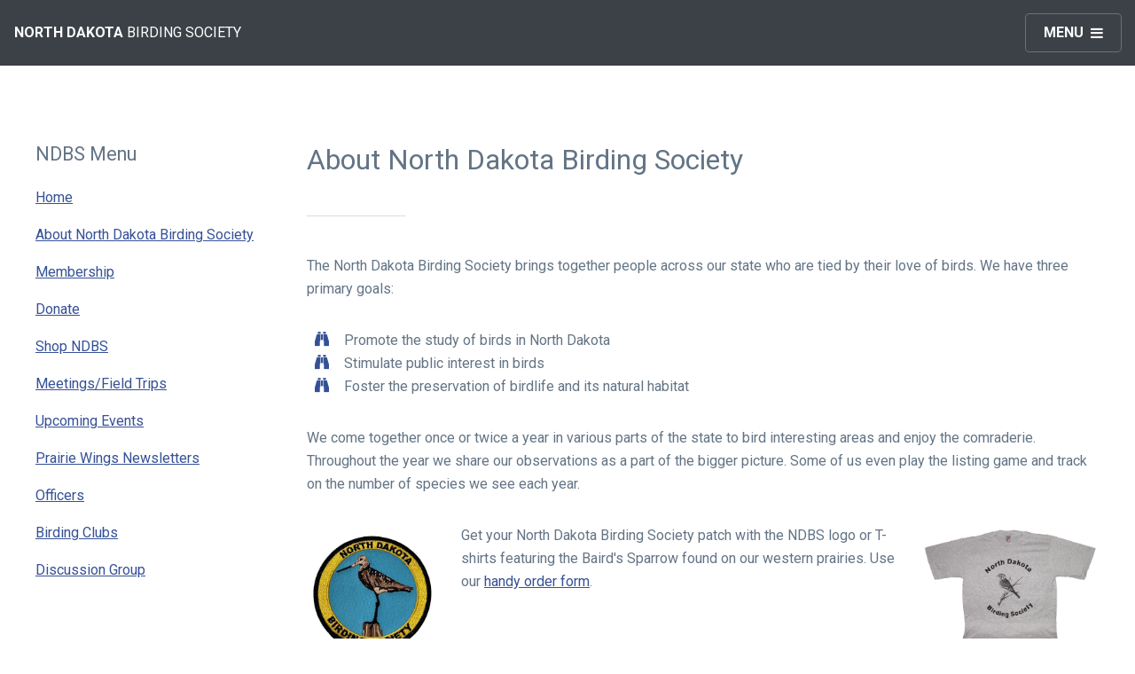

--- FILE ---
content_type: text/html; charset=utf-8
request_url: https://ndbirdingsociety.org/NDBS/
body_size: 6974
content:


<!DOCTYPE html>
<!--
	Atmosphere by Pixelarity
	pixelarity.com | hello@pixelarity.com
	License: pixelarity.com/license
-->
<html>
<head><title>
	About North Dakota Birding Society
</title><meta charset="utf-8" /><meta name="googlebot" content="notranslate" /><meta name="description" content="Birding in North Dakota" /><meta name="keywords" content="birding, birds, habitat, preservation, North Dakota, North Dakota Birding Society" /><meta name="author" content="North Dakota Birding Society" /><meta name="viewport" content="width=device-width, initial-scale=1" />
    <!--[if lte IE 8]><script src="/assets/js/ie/html5shiv.js"></script><![endif]-->
    <link rel="stylesheet" href="/assets/css/main.css" />
    <!--[if lte IE 9]><link rel="stylesheet" href="/assets/css/ie9.css" /><![endif]-->
    <!--[if lte IE 8]><link rel="stylesheet" href="/assets/css/ie8.css" /><![endif]-->
    
</head>
<body>
    <form method="post" action="./" id="form1">
<div class="aspNetHidden">
<input type="hidden" name="__EVENTTARGET" id="__EVENTTARGET" value="" />
<input type="hidden" name="__EVENTARGUMENT" id="__EVENTARGUMENT" value="" />
<input type="hidden" name="__VIEWSTATE" id="__VIEWSTATE" value="0KuPGXT1k81vuYOlkFVQvr/[base64]/L02cDDZq4qGCDn1QjucKPp/30+PFbgQmB76xSFEj7Mup+Lrr7Vy63KIUg5d7/odd/iYx0yCv9DG6tKNgCQ2f48JCUWupa0wKGFtFaysEpou8bO0O1i7JCcqOf1lGdmwvkQt36z2hvhih4GNZ3x1VjxzIlbZxt/LO954gVbqz3oTYIvmYAMklOKX2HET3JeFDqhskpUCxwFGfQOHF1cp/qQYjkcEDiTHOiLKvqP5QEsM7PNf2KqNuTjqDy1Ysfhwuj1klCUcZ/I8STCciwDrWxgCq/ul1PDuN1k1SqOCBZYlYE4OnEgMQ4YjBCSk1XlqDub0UtVr5APJmLoUiICbSwUx2RuyiDkiElzj2+eavUxOD9IYaAiQpZlfcOjx47dKDbR06auF2USeQqk3dRv9wneenOAHFyvQKXHzeKrVeyMHjiZ6xcxq0tJAp4wZbpSHxAO4/gvj9KzrEezMbPtTxsv/N4siBae7QmdJ84zvecNRAHsXHfLLXKrsblyXaW/g3Hvwzflardcy//6ZLX1WbSurdM2fzJSwNEigh2dgvyop3Uu1gG/0YjBGwGWsc/G7/Ps3iUKM5ztysk0/G/cp2obCH1CeUf3TPuywEt8S6Hbo8aspkwpOt/d9PQE8Byw2tAu1Ow0X/ouEoZ9RUYDY5cdly7byKx/Yv/UljLJMnd9JmMyoC7fUpN5TCclYXzijiC2Jmvd0cGZ0+Z6VVuqYFiNa3DCKfTP1GQsyj2dmtZGJsXBPhVzmmaF0r/Unpoyl3IP7nthE1WDHadcc5pum/[base64]/CsWIRFH8Ppy5u7ucyMJGTsxzizCr4OFQtou4TK/0qLlUoWbz+I3qTcxzkA3q3GI5gZUvAWQvei7e+zFjQKDPlgMwa9sv1UHhtOqwQtjQD/VSr8RdZeP7Ln89HSBAvxn5aVODJqrJjjZ3JTUXCndqJ//XeyqrNS8KgHT+aiwcmWt8IqosoGQlGgWhixC3iGLHwGWe7A6CIbZEB9KZ19iFcOQmix1xcYQSqIuAAafNXN+0ktkfDolZ6HVmh+rrYLystSc8x9j5kGfr+gXpIcnsxo1pgNsZIP0dlDykouU9Ggx3W8QWX0KcSHoAEAIXAlK/rMatS0+ofTogib5RU1xIfdjYdvpppKT7b1p1U80wp5lW1IMOZkFkKStDZfdQRhKm5krGPHmrSRDb2Z7dBsnNvMkc9Bjj/OUeHZ7hrHHTU9i69hSdGSJqmZxzH02imOnOUyTbgNmbA0gvssrg5pvCTm3MY16Mn7xEbfBWPea3RWdMrH6NlYPO26kiyG+/lZtJUHUKuog2lIJOOxNvmRZx/FjONrqhQOLFOmjDQayDsa/ixThrBTze2k0DnGvui4Z9XPbWF9VnQdcmSjtwhCTzlQejNeTNELbQgm8MFXKw91OB0i4X4jKzPmo6dqDS7/[base64]/uFmrNlVNZc5XnT9rR2XJOoHYGzJRipAgDIC2pGvdI/Khu8evOBXA3hnFfVMcXRomFaOdBeKTLtI+KkhLol31/zOCabL16ogX2dHCveIggiP5R7hiiaVGQhO/ifC3GiC8qbU0HgbnOc8AbXGujofdH+CAEIX2mUEYe1sL1lx2Lr8UcIwDvAkSh0qy7bez29XhBzue0M1pu/IiWPrwBMiY0VknOer6ZhdOVYLBZfot01/pBlxCpchprtWApIdgl1d3nBTMn5Z+1/hEf1RHTQ67EezE36ismtBEW2IPir9D+2WWEASfGO+8+1uAQuzE+vvHpOVFz3De3kRBc4OUtavsbHSjLpCxYSWMeFwFtxxxE350cpAesn6YnO8btM3oA32Jm5cUqVz0bzhQx1Fjd50vtIxUN9UmTFD7ArOQyvSkark4aqYHz+dtvB2avauRjvBGrZ/3ypiFaKHnINwp767l3WeMZlYUYZ2qT/0Z9bOG33cR2jODWf/[base64]/mwIFL3c/HSFohWgenMEqMsoS4faAk/cR4GRtVik/Ccp4ZfgiVyD4t4F0kIVPffJssUelt266yJaBX0NLbf3vZNt99AmTZo6Y5CAFo4GotShHSauxh2z/Tfg4pZuSaS3cYyjoZYcdAfn9PHHeEhGGDk4+zJMJfn5VLLwCL9rlB9yMg2jCOpa6UE3SgLwd/k6uVODb7L9GpQVWXvMcLz6B70fC28NTOcxh12+u4BOrjNWoVms" />
</div>

<script type="text/javascript">
//<![CDATA[
var theForm = document.forms['form1'];
if (!theForm) {
    theForm = document.form1;
}
function __doPostBack(eventTarget, eventArgument) {
    if (!theForm.onsubmit || (theForm.onsubmit() != false)) {
        theForm.__EVENTTARGET.value = eventTarget;
        theForm.__EVENTARGUMENT.value = eventArgument;
        theForm.submit();
    }
}
//]]>
</script>


<script src="/WebResource.axd?d=pynGkmcFUV13He1Qd6_TZOenyrIPo-8sNLIJnS2qow3_4fLGJQdvNYp7yVJrU3wjNxv4Bd1p4o3bqx1wzTZeKg2&amp;t=638901356248157332" type="text/javascript"></script>


<script src="/ScriptResource.axd?d=NJmAwtEo3Ipnlaxl6CMhvqdhH19PC-ylbsHDkRDAWoHcPfEbofqh8LHmu6nxiE9rL2aF9CuPCwX-JsZSsm3ew1T3cjDRqe4ndvRoZJzhgl2FLg5Sv49uHDah27nCdnfTtqP8HvPczj6EIwEs3M72oFCQ9lbY2LI_m6T8dwgHYMI1&amp;t=5c0e0825" type="text/javascript"></script>
<script src="/ScriptResource.axd?d=dwY9oWetJoJoVpgL6Zq8OOvlT2EeTb76GMgC7Z0fB_TtdYler4FCQcXSyAFajAOX_XB8UTnQPkQgL9Yw8BT3l9iElEgclKRgdGG0jfhEdhd3-cpuF51hRfbTZhh1AKCjSw-mY1c839hy-Vq-rOgQb2zL6uPA1iqU_O7IHj6kDNQ1&amp;t=5c0e0825" type="text/javascript"></script>
<div class="aspNetHidden">

	<input type="hidden" name="__VIEWSTATEGENERATOR" id="__VIEWSTATEGENERATOR" value="5130B43F" />
	<input type="hidden" name="__SCROLLPOSITIONX" id="__SCROLLPOSITIONX" value="0" />
	<input type="hidden" name="__SCROLLPOSITIONY" id="__SCROLLPOSITIONY" value="0" />
	<input type="hidden" name="__EVENTVALIDATION" id="__EVENTVALIDATION" value="wAfmpRyK0gbvB0uaCkT2O89ipnvzjl/pR2oEH7WhK9JrlEUjGPOdubY83Yst/Xs1c3hmEK5Zg9PLQPiEiSSbCgs84z8v4QDqoM4FItxB0sxXEGaHBQFQlYjjKzlnFLyF" />
</div>
        <script type="text/javascript">
//<![CDATA[
Sys.WebForms.PageRequestManager._initialize('ctl00$ScriptManager1', 'form1', [], [], [], 90, 'ctl00');
//]]>
</script>

        <div id="page-wrapper">
            <!-- Header -->
            <header id="header">
                <span class="logo"><a href="/">North Dakota</a> <span>Birding Society</span></span>
                <a href="#menu">Menu</a>
            </header>

            <!-- Nav -->
            <nav id="menu">
                <div class="inner">
                    <h2>Menu</h2>
                    
<ul class="links">
    <li><a href="/">Home</a></li>
    
        <li>
            <a id="Menu1_Repeater1_HyperLink1_0" href="./">About ND Birding Society</a></li>
    
        <li>
            <a id="Menu1_Repeater1_HyperLink1_1" href="../Birds/">North Dakota Birds</a></li>
    
        <li>
            <a id="Menu1_Repeater1_HyperLink1_2" href="../Photos/">Photo Galleries</a></li>
    
        <li>
            <a id="Menu1_Repeater1_HyperLink1_3" href="../Help.aspx">Help</a></li>
    
        <li>
        <a id="Menu1_Repeater1_LoginStatus1" href="javascript:__doPostBack(&#39;ctl00$Menu1$Repeater1$ctl05$LoginStatus1$ctl02&#39;,&#39;&#39;)">Login</a>
    </li>
    <li id="Menu1_Repeater1_account"><a href="/Accounts/CreateAccount.aspx">Create Account</a></li>
    
    
        </ul>
    

                    <a class="close">Close</a>
                </div>
            </nav>
            <!-- Main -->
            <section id="main" class="wrapper alt">
                <div class="inner">
                <div class="row uniform">
                    <div class="3u 12u$(xsmall)">
                        
    
<h3>NDBS Menu</h3>

<ul class="actions vertical">
    <li><a href="/">Home</a></li>
    
        <li>
            <a id="MenuPlaceHolder_NDBSMenu1_Repeater1_HyperLink1_0" href="./">About North Dakota Birding Society</a></li>
    
        <li>
            <a id="MenuPlaceHolder_NDBSMenu1_Repeater1_HyperLink1_1" href="Membership.aspx">Membership</a></li>
    
        <li>
            <a id="MenuPlaceHolder_NDBSMenu1_Repeater1_HyperLink1_2" href="Donate.aspx">Donate</a></li>
    
        <li>
            <a id="MenuPlaceHolder_NDBSMenu1_Repeater1_HyperLink1_3" href="Shop.aspx">Shop NDBS</a></li>
    
        <li>
            <a id="MenuPlaceHolder_NDBSMenu1_Repeater1_HyperLink1_4" href="Meetings.aspx">Meetings/Field Trips</a></li>
    
        <li>
            <a id="MenuPlaceHolder_NDBSMenu1_Repeater1_HyperLink1_5" href="Events.aspx">Upcoming Events</a></li>
    
        <li>
            <a id="MenuPlaceHolder_NDBSMenu1_Repeater1_HyperLink1_6" href="Newsletters.aspx">Prairie Wings Newsletters</a></li>
    
        <li>
            <a id="MenuPlaceHolder_NDBSMenu1_Repeater1_HyperLink1_7" href="Officers.aspx">Officers</a></li>
    
        <li>
            <a id="MenuPlaceHolder_NDBSMenu1_Repeater1_HyperLink1_8" href="Clubs.aspx">Birding Clubs</a></li>
    
        <li>
            <a id="MenuPlaceHolder_NDBSMenu1_Repeater1_HyperLink1_9" href="../NDBS.aspx?pg=1">Discussion Group</a></li>
    
        </ul>
    

                    </div>
                    <div class="9u$ 12u$(xsmall)">
                            <header class="major special">
                                <h1>
                                    <span id="lblTitle">About North Dakota Birding Society</span></h1>
                            </header>
                            
    <div class="row uniform">
        <div class="12u$">
            <span id="ContentPlaceHolder1_lblContent"><p>The North Dakota Birding Society brings together people across our state who are tied by their love of birds. We have three primary goals:</p>
<ul class="fa-ul">
    <li><i class="fa-li fa fa-binoculars" style="color: #355196;"></i>Promote the study of birds in North Dakota</li>
    <li><i class="fa-li fa fa-binoculars" style="color: #355196;"></i>Stimulate public interest in birds</li>
    <li><i class="fa-li fa fa-binoculars" style="color: #355196;"></i>Foster the preservation of birdlife and its natural habitat</li>
</ul>
<p>We come together once or twice a year in various parts of the state to bird interesting areas and enjoy the comraderie. Throughout the year we share our observations as a part of the bigger picture. Some of us even play the listing game and track on the number of species we see each year.</p>
<p>
<img src="/NDBS/images/patch.png" alt="NDBS patch" class="image left" style="max-height: 150px;" /><img src="/NDBS/images/Tshirt.png" alt="NDBS t-shirt" class="image right" style="max-height: 150px;" />Get your North Dakota Birding Society patch with the NDBS logo or T-shirts featuring the Baird&#39;s Sparrow found on our western prairies. Use our&nbsp;<a href="/NDBS/Shop.aspx">handy order form</a>.&nbsp;</p>
</span>
        </div>
    </div>

                        </div>
                    </div>
                </div>
            </section>
            <!-- Footer -->
            <footer id="footer">
                <div class="copyright">
                    
<p><span id="Copyright1_lblYear">&copy; 2026.</span> North Dakota Birding Society. All rights reserved.</p>
<p>Spawned by <a href="https://ajendeavors.com" target="_blank">AJEndeavors, LLC</a></p>
                </div>
            </footer>
        </div>
    

<script type="text/javascript">
//<![CDATA[

theForm.oldSubmit = theForm.submit;
theForm.submit = WebForm_SaveScrollPositionSubmit;

theForm.oldOnSubmit = theForm.onsubmit;
theForm.onsubmit = WebForm_SaveScrollPositionOnSubmit;
//]]>
</script>
</form>

    <!-- Scripts -->
    <script src="/assets/js/jquery.min.js"></script>
    <script src="/assets/js/skel.min.js"></script>
    <script src="/assets/js/util.js"></script>
    <script src="/assets/js/jquery.scrollex.min.js"></script>
    <script src="/assets/js/jquery.scrolly.min.js"></script>
    <!--[if lte IE 8]><script src="/assets/js/ie/respond.min.js"></script><![endif]-->
    <script src="/assets/js/main.js"></script>
    

</body>
</html>


--- FILE ---
content_type: text/css
request_url: https://ndbirdingsociety.org/assets/css/main.css
body_size: 18246
content:
@import url(font-awesome.min.css);
/*@import url("https://fonts.googleapis.com/css?family=Source+Sans+Pro:400,700");
@import url("https://fonts.googleapis.com/css?family=Merriweather:400,700");*/
@import url("https://fonts.googleapis.com/css?family=Roboto:400,700");

/*
	Atmosphere by Pixelarity
	pixelarity.com | hello@pixelarity.com
	License: pixelarity.com/license
*/

/* Reset */

	html, body, div, span, applet, object, iframe, h1, h2, h3, h4, h5, h6, p, blockquote, pre, a, abbr, acronym, address, big, cite, code, del, dfn, em, img, ins, kbd, q, s, samp, small, strike, strong, sub, sup, tt, var, b, u, i, center, dl, dt, dd, ol, ul, li, fieldset, .contactform, label, legend, table, caption, tbody, tfoot, thead, tr, th, td, article, aside, canvas, details, embed, figure, figcaption, footer, header, hgroup, menu, nav, output, ruby, section, summary, time, mark, audio, video {
		margin: 0;
		padding: 0;
		border: 0;
		font-size: 100%;
		font: inherit;
		vertical-align: baseline;
	}

	article, aside, details, figcaption, figure, footer, header, hgroup, menu, nav, section {
		display: block;
	}

	body {
		line-height: 1;
	}

	ol, ul {
		list-style: none;
	}

	blockquote, q {
		quotes: none;
	}

	blockquote:before, blockquote:after, q:before, q:after {
		content: '';
		content: none;
	}

	table {
		border-collapse: collapse;
		border-spacing: 0;
	}

	body {
		-webkit-text-size-adjust: none;
	}

/* Box Model */

	*, *:before, *:after {
		-moz-box-sizing: border-box;
		-webkit-box-sizing: border-box;
		box-sizing: border-box;
	}

/* Grid */

	.row {
		border-bottom: solid 1px transparent;
		-moz-box-sizing: border-box;
		-webkit-box-sizing: border-box;
		box-sizing: border-box;
	}

	.row > * {
		float: left;
		-moz-box-sizing: border-box;
		-webkit-box-sizing: border-box;
		box-sizing: border-box;
	}

	.row:after, .row:before {
		content: '';
		display: block;
		clear: both;
		height: 0;
	}

	.row.uniform > * > :first-child {
		margin-top: 0;
	}

	.row.uniform > * > :last-child {
		margin-bottom: 0;
	}

	.row.\30 \25 > * {
		padding: 0 0 0 0em;
	}

	.row.\30 \25 {
		margin: 0 0 -1px 0em;
	}

	.row.uniform.\30 \25 > * {
		padding: 0em 0 0 0em;
	}

	.row.uniform.\30 \25 {
		margin: 0em 0 -1px 0em;
	}

	.row > * {
		padding: 0 0 0 2em;
	}

	.row {
		margin: 0 0 -1px -2em;
	}

	.row.uniform > * {
		padding: 2em 0 0 2em;
	}

	.row.uniform {
		margin: -2em 0 -1px -2em;
	}

	.row.\32 00\25 > * {
		padding: 0 0 0 4em;
	}

	.row.\32 00\25 {
		margin: 0 0 -1px -4em;
	}

	.row.uniform.\32 00\25 > * {
		padding: 4em 0 0 4em;
	}

	.row.uniform.\32 00\25 {
		margin: -4em 0 -1px -4em;
	}

	.row.\31 50\25 > * {
		padding: 0 0 0 3em;
	}

	.row.\31 50\25 {
		margin: 0 0 -1px -3em;
	}

	.row.uniform.\31 50\25 > * {
		padding: 3em 0 0 3em;
	}

	.row.uniform.\31 50\25 {
		margin: -3em 0 -1px -3em;
	}

	.row.\35 0\25 > * {
		padding: 0 0 0 1em;
	}

	.row.\35 0\25 {
		margin: 0 0 -1px -1em;
	}

	.row.uniform.\35 0\25 > * {
		padding: 1em 0 0 1em;
	}

	.row.uniform.\35 0\25 {
		margin: -1em 0 -1px -1em;
	}

	.row.\32 5\25 > * {
		padding: 0 0 0 0.5em;
	}

	.row.\32 5\25 {
		margin: 0 0 -1px -0.5em;
	}

	.row.uniform.\32 5\25 > * {
		padding: 0.5em 0 0 0.5em;
	}

	.row.uniform.\32 5\25 {
		margin: -0.5em 0 -1px -0.5em;
	}

	.\31 2u, .\31 2u\24 {
		width: 100%;
		clear: none;
		margin-left: 0;
	}

	.\31 1u, .\31 1u\24 {
		width: 91.6666666667%;
		clear: none;
		margin-left: 0;
	}

	.\31 0u, .\31 0u\24 {
		width: 83.3333333333%;
		clear: none;
		margin-left: 0;
	}

	.\39 u, .\39 u\24 {
		width: 75%;
		clear: none;
		margin-left: 0;
	}

	.\38 u, .\38 u\24 {
		width: 66.6666666667%;
		clear: none;
		margin-left: 0;
	}

	.\37 u, .\37 u\24 {
		width: 58.3333333333%;
		clear: none;
		margin-left: 0;
	}

	.\36 u, .\36 u\24 {
		width: 50%;
		clear: none;
		margin-left: 0;
	}

	.\35 u, .\35 u\24 {
		width: 41.6666666667%;
		clear: none;
		margin-left: 0;
	}

	.\34 u, .\34 u\24 {
		width: 33.3333333333%;
		clear: none;
		margin-left: 0;
	}

	.\33 u, .\33 u\24 {
		width: 25%;
		clear: none;
		margin-left: 0;
	}

	.\32 u, .\32 u\24 {
		width: 16.6666666667%;
		clear: none;
		margin-left: 0;
	}

	.\31 u, .\31 u\24 {
		width: 8.3333333333%;
		clear: none;
		margin-left: 0;
	}

	.\31 2u\24 + *,
	.\31 1u\24 + *,
	.\31 0u\24 + *,
	.\39 u\24 + *,
	.\38 u\24 + *,
	.\37 u\24 + *,
	.\36 u\24 + *,
	.\35 u\24 + *,
	.\34 u\24 + *,
	.\33 u\24 + *,
	.\32 u\24 + *,
	.\31 u\24 + * {
		clear: left;
	}

	.\-11u {
		margin-left: 91.66667%;
	}

	.\-10u {
		margin-left: 83.33333%;
	}

	.\-9u {
		margin-left: 75%;
	}

	.\-8u {
		margin-left: 66.66667%;
	}

	.\-7u {
		margin-left: 58.33333%;
	}

	.\-6u {
		margin-left: 50%;
	}

	.\-5u {
		margin-left: 41.66667%;
	}

	.\-4u {
		margin-left: 33.33333%;
	}

	.\-3u {
		margin-left: 25%;
	}

	.\-2u {
		margin-left: 16.66667%;
	}

	.\-1u {
		margin-left: 8.33333%;
	}

	@media screen and (max-width: 1680px) {

		.row > * {
			padding: 0 0 0 2em;
		}

		.row {
			margin: 0 0 -1px -2em;
		}

		.row.uniform > * {
			padding: 2em 0 0 2em;
		}

		.row.uniform {
			margin: -2em 0 -1px -2em;
		}

		.row.\32 00\25 > * {
			padding: 0 0 0 4em;
		}

		.row.\32 00\25 {
			margin: 0 0 -1px -4em;
		}

		.row.uniform.\32 00\25 > * {
			padding: 4em 0 0 4em;
		}

		.row.uniform.\32 00\25 {
			margin: -4em 0 -1px -4em;
		}

		.row.\31 50\25 > * {
			padding: 0 0 0 3em;
		}

		.row.\31 50\25 {
			margin: 0 0 -1px -3em;
		}

		.row.uniform.\31 50\25 > * {
			padding: 3em 0 0 3em;
		}

		.row.uniform.\31 50\25 {
			margin: -3em 0 -1px -3em;
		}

		.row.\35 0\25 > * {
			padding: 0 0 0 1em;
		}

		.row.\35 0\25 {
			margin: 0 0 -1px -1em;
		}

		.row.uniform.\35 0\25 > * {
			padding: 1em 0 0 1em;
		}

		.row.uniform.\35 0\25 {
			margin: -1em 0 -1px -1em;
		}

		.row.\32 5\25 > * {
			padding: 0 0 0 0.5em;
		}

		.row.\32 5\25 {
			margin: 0 0 -1px -0.5em;
		}

		.row.uniform.\32 5\25 > * {
			padding: 0.5em 0 0 0.5em;
		}

		.row.uniform.\32 5\25 {
			margin: -0.5em 0 -1px -0.5em;
		}

		.\31 2u\28xlarge\29, .\31 2u\24\28xlarge\29 {
			width: 100%;
			clear: none;
			margin-left: 0;
		}

		.\31 1u\28xlarge\29, .\31 1u\24\28xlarge\29 {
			width: 91.6666666667%;
			clear: none;
			margin-left: 0;
		}

		.\31 0u\28xlarge\29, .\31 0u\24\28xlarge\29 {
			width: 83.3333333333%;
			clear: none;
			margin-left: 0;
		}

		.\39 u\28xlarge\29, .\39 u\24\28xlarge\29 {
			width: 75%;
			clear: none;
			margin-left: 0;
		}

		.\38 u\28xlarge\29, .\38 u\24\28xlarge\29 {
			width: 66.6666666667%;
			clear: none;
			margin-left: 0;
		}

		.\37 u\28xlarge\29, .\37 u\24\28xlarge\29 {
			width: 58.3333333333%;
			clear: none;
			margin-left: 0;
		}

		.\36 u\28xlarge\29, .\36 u\24\28xlarge\29 {
			width: 50%;
			clear: none;
			margin-left: 0;
		}

		.\35 u\28xlarge\29, .\35 u\24\28xlarge\29 {
			width: 41.6666666667%;
			clear: none;
			margin-left: 0;
		}

		.\34 u\28xlarge\29, .\34 u\24\28xlarge\29 {
			width: 33.3333333333%;
			clear: none;
			margin-left: 0;
		}

		.\33 u\28xlarge\29, .\33 u\24\28xlarge\29 {
			width: 25%;
			clear: none;
			margin-left: 0;
		}

		.\32 u\28xlarge\29, .\32 u\24\28xlarge\29 {
			width: 16.6666666667%;
			clear: none;
			margin-left: 0;
		}

		.\31 u\28xlarge\29, .\31 u\24\28xlarge\29 {
			width: 8.3333333333%;
			clear: none;
			margin-left: 0;
		}

		.\31 2u\24\28xlarge\29 + *,
		.\31 1u\24\28xlarge\29 + *,
		.\31 0u\24\28xlarge\29 + *,
		.\39 u\24\28xlarge\29 + *,
		.\38 u\24\28xlarge\29 + *,
		.\37 u\24\28xlarge\29 + *,
		.\36 u\24\28xlarge\29 + *,
		.\35 u\24\28xlarge\29 + *,
		.\34 u\24\28xlarge\29 + *,
		.\33 u\24\28xlarge\29 + *,
		.\32 u\24\28xlarge\29 + *,
		.\31 u\24\28xlarge\29 + * {
			clear: left;
		}

		.\-11u\28xlarge\29 {
			margin-left: 91.66667%;
		}

		.\-10u\28xlarge\29 {
			margin-left: 83.33333%;
		}

		.\-9u\28xlarge\29 {
			margin-left: 75%;
		}

		.\-8u\28xlarge\29 {
			margin-left: 66.66667%;
		}

		.\-7u\28xlarge\29 {
			margin-left: 58.33333%;
		}

		.\-6u\28xlarge\29 {
			margin-left: 50%;
		}

		.\-5u\28xlarge\29 {
			margin-left: 41.66667%;
		}

		.\-4u\28xlarge\29 {
			margin-left: 33.33333%;
		}

		.\-3u\28xlarge\29 {
			margin-left: 25%;
		}

		.\-2u\28xlarge\29 {
			margin-left: 16.66667%;
		}

		.\-1u\28xlarge\29 {
			margin-left: 8.33333%;
		}

	}

	@media screen and (max-width: 1280px) {

		.row > * {
			padding: 0 0 0 1.5em;
		}

		.row {
			margin: 0 0 -1px -1.5em;
		}

		.row.uniform > * {
			padding: 1.5em 0 0 1.5em;
		}

		.row.uniform {
			margin: -1.5em 0 -1px -1.5em;
		}

		.row.\32 00\25 > * {
			padding: 0 0 0 3em;
		}

		.row.\32 00\25 {
			margin: 0 0 -1px -3em;
		}

		.row.uniform.\32 00\25 > * {
			padding: 3em 0 0 3em;
		}

		.row.uniform.\32 00\25 {
			margin: -3em 0 -1px -3em;
		}

		.row.\31 50\25 > * {
			padding: 0 0 0 2.25em;
		}

		.row.\31 50\25 {
			margin: 0 0 -1px -2.25em;
		}

		.row.uniform.\31 50\25 > * {
			padding: 2.25em 0 0 2.25em;
		}

		.row.uniform.\31 50\25 {
			margin: -2.25em 0 -1px -2.25em;
		}

		.row.\35 0\25 > * {
			padding: 0 0 0 0.75em;
		}

		.row.\35 0\25 {
			margin: 0 0 -1px -0.75em;
		}

		.row.uniform.\35 0\25 > * {
			padding: 0.75em 0 0 0.75em;
		}

		.row.uniform.\35 0\25 {
			margin: -0.75em 0 -1px -0.75em;
		}

		.row.\32 5\25 > * {
			padding: 0 0 0 0.375em;
		}

		.row.\32 5\25 {
			margin: 0 0 -1px -0.375em;
		}

		.row.uniform.\32 5\25 > * {
			padding: 0.375em 0 0 0.375em;
		}

		.row.uniform.\32 5\25 {
			margin: -0.375em 0 -1px -0.375em;
		}

		.\31 2u\28large\29, .\31 2u\24\28large\29 {
			width: 100%;
			clear: none;
			margin-left: 0;
		}

		.\31 1u\28large\29, .\31 1u\24\28large\29 {
			width: 91.6666666667%;
			clear: none;
			margin-left: 0;
		}

		.\31 0u\28large\29, .\31 0u\24\28large\29 {
			width: 83.3333333333%;
			clear: none;
			margin-left: 0;
		}

		.\39 u\28large\29, .\39 u\24\28large\29 {
			width: 75%;
			clear: none;
			margin-left: 0;
		}

		.\38 u\28large\29, .\38 u\24\28large\29 {
			width: 66.6666666667%;
			clear: none;
			margin-left: 0;
		}

		.\37 u\28large\29, .\37 u\24\28large\29 {
			width: 58.3333333333%;
			clear: none;
			margin-left: 0;
		}

		.\36 u\28large\29, .\36 u\24\28large\29 {
			width: 50%;
			clear: none;
			margin-left: 0;
		}

		.\35 u\28large\29, .\35 u\24\28large\29 {
			width: 41.6666666667%;
			clear: none;
			margin-left: 0;
		}

		.\34 u\28large\29, .\34 u\24\28large\29 {
			width: 33.3333333333%;
			clear: none;
			margin-left: 0;
		}

		.\33 u\28large\29, .\33 u\24\28large\29 {
			width: 25%;
			clear: none;
			margin-left: 0;
		}

		.\32 u\28large\29, .\32 u\24\28large\29 {
			width: 16.6666666667%;
			clear: none;
			margin-left: 0;
		}

		.\31 u\28large\29, .\31 u\24\28large\29 {
			width: 8.3333333333%;
			clear: none;
			margin-left: 0;
		}

		.\31 2u\24\28large\29 + *,
		.\31 1u\24\28large\29 + *,
		.\31 0u\24\28large\29 + *,
		.\39 u\24\28large\29 + *,
		.\38 u\24\28large\29 + *,
		.\37 u\24\28large\29 + *,
		.\36 u\24\28large\29 + *,
		.\35 u\24\28large\29 + *,
		.\34 u\24\28large\29 + *,
		.\33 u\24\28large\29 + *,
		.\32 u\24\28large\29 + *,
		.\31 u\24\28large\29 + * {
			clear: left;
		}

		.\-11u\28large\29 {
			margin-left: 91.66667%;
		}

		.\-10u\28large\29 {
			margin-left: 83.33333%;
		}

		.\-9u\28large\29 {
			margin-left: 75%;
		}

		.\-8u\28large\29 {
			margin-left: 66.66667%;
		}

		.\-7u\28large\29 {
			margin-left: 58.33333%;
		}

		.\-6u\28large\29 {
			margin-left: 50%;
		}

		.\-5u\28large\29 {
			margin-left: 41.66667%;
		}

		.\-4u\28large\29 {
			margin-left: 33.33333%;
		}

		.\-3u\28large\29 {
			margin-left: 25%;
		}

		.\-2u\28large\29 {
			margin-left: 16.66667%;
		}

		.\-1u\28large\29 {
			margin-left: 8.33333%;
		}

	}

	@media screen and (max-width: 980px) {

		.row > * {
			padding: 0 0 0 1.5em;
		}

		.row {
			margin: 0 0 -1px -1.5em;
		}

		.row.uniform > * {
			padding: 1.5em 0 0 1.5em;
		}

		.row.uniform {
			margin: -1.5em 0 -1px -1.5em;
		}

		.row.\32 00\25 > * {
			padding: 0 0 0 3em;
		}

		.row.\32 00\25 {
			margin: 0 0 -1px -3em;
		}

		.row.uniform.\32 00\25 > * {
			padding: 3em 0 0 3em;
		}

		.row.uniform.\32 00\25 {
			margin: -3em 0 -1px -3em;
		}

		.row.\31 50\25 > * {
			padding: 0 0 0 2.25em;
		}

		.row.\31 50\25 {
			margin: 0 0 -1px -2.25em;
		}

		.row.uniform.\31 50\25 > * {
			padding: 2.25em 0 0 2.25em;
		}

		.row.uniform.\31 50\25 {
			margin: -2.25em 0 -1px -2.25em;
		}

		.row.\35 0\25 > * {
			padding: 0 0 0 0.75em;
		}

		.row.\35 0\25 {
			margin: 0 0 -1px -0.75em;
		}

		.row.uniform.\35 0\25 > * {
			padding: 0.75em 0 0 0.75em;
		}

		.row.uniform.\35 0\25 {
			margin: -0.75em 0 -1px -0.75em;
		}

		.row.\32 5\25 > * {
			padding: 0 0 0 0.375em;
		}

		.row.\32 5\25 {
			margin: 0 0 -1px -0.375em;
		}

		.row.uniform.\32 5\25 > * {
			padding: 0.375em 0 0 0.375em;
		}

		.row.uniform.\32 5\25 {
			margin: -0.375em 0 -1px -0.375em;
		}

		.\31 2u\28medium\29, .\31 2u\24\28medium\29 {
			width: 100%;
			clear: none;
			margin-left: 0;
		}

		.\31 1u\28medium\29, .\31 1u\24\28medium\29 {
			width: 91.6666666667%;
			clear: none;
			margin-left: 0;
		}

		.\31 0u\28medium\29, .\31 0u\24\28medium\29 {
			width: 83.3333333333%;
			clear: none;
			margin-left: 0;
		}

		.\39 u\28medium\29, .\39 u\24\28medium\29 {
			width: 75%;
			clear: none;
			margin-left: 0;
		}

		.\38 u\28medium\29, .\38 u\24\28medium\29 {
			width: 66.6666666667%;
			clear: none;
			margin-left: 0;
		}

		.\37 u\28medium\29, .\37 u\24\28medium\29 {
			width: 58.3333333333%;
			clear: none;
			margin-left: 0;
		}

		.\36 u\28medium\29, .\36 u\24\28medium\29 {
			width: 50%;
			clear: none;
			margin-left: 0;
		}

		.\35 u\28medium\29, .\35 u\24\28medium\29 {
			width: 41.6666666667%;
			clear: none;
			margin-left: 0;
		}

		.\34 u\28medium\29, .\34 u\24\28medium\29 {
			width: 33.3333333333%;
			clear: none;
			margin-left: 0;
		}

		.\33 u\28medium\29, .\33 u\24\28medium\29 {
			width: 25%;
			clear: none;
			margin-left: 0;
		}

		.\32 u\28medium\29, .\32 u\24\28medium\29 {
			width: 16.6666666667%;
			clear: none;
			margin-left: 0;
		}

		.\31 u\28medium\29, .\31 u\24\28medium\29 {
			width: 8.3333333333%;
			clear: none;
			margin-left: 0;
		}

		.\31 2u\24\28medium\29 + *,
		.\31 1u\24\28medium\29 + *,
		.\31 0u\24\28medium\29 + *,
		.\39 u\24\28medium\29 + *,
		.\38 u\24\28medium\29 + *,
		.\37 u\24\28medium\29 + *,
		.\36 u\24\28medium\29 + *,
		.\35 u\24\28medium\29 + *,
		.\34 u\24\28medium\29 + *,
		.\33 u\24\28medium\29 + *,
		.\32 u\24\28medium\29 + *,
		.\31 u\24\28medium\29 + * {
			clear: left;
		}

		.\-11u\28medium\29 {
			margin-left: 91.66667%;
		}

		.\-10u\28medium\29 {
			margin-left: 83.33333%;
		}

		.\-9u\28medium\29 {
			margin-left: 75%;
		}

		.\-8u\28medium\29 {
			margin-left: 66.66667%;
		}

		.\-7u\28medium\29 {
			margin-left: 58.33333%;
		}

		.\-6u\28medium\29 {
			margin-left: 50%;
		}

		.\-5u\28medium\29 {
			margin-left: 41.66667%;
		}

		.\-4u\28medium\29 {
			margin-left: 33.33333%;
		}

		.\-3u\28medium\29 {
			margin-left: 25%;
		}

		.\-2u\28medium\29 {
			margin-left: 16.66667%;
		}

		.\-1u\28medium\29 {
			margin-left: 8.33333%;
		}

	}

	@media screen and (max-width: 736px) {

		.row > * {
			padding: 0 0 0 1.25em;
		}

		.row {
			margin: 0 0 -1px -1.25em;
		}

		.row.uniform > * {
			padding: 1.25em 0 0 1.25em;
		}

		.row.uniform {
			margin: -1.25em 0 -1px -1.25em;
		}

		.row.\32 00\25 > * {
			padding: 0 0 0 2.5em;
		}

		.row.\32 00\25 {
			margin: 0 0 -1px -2.5em;
		}

		.row.uniform.\32 00\25 > * {
			padding: 2.5em 0 0 2.5em;
		}

		.row.uniform.\32 00\25 {
			margin: -2.5em 0 -1px -2.5em;
		}

		.row.\31 50\25 > * {
			padding: 0 0 0 1.875em;
		}

		.row.\31 50\25 {
			margin: 0 0 -1px -1.875em;
		}

		.row.uniform.\31 50\25 > * {
			padding: 1.875em 0 0 1.875em;
		}

		.row.uniform.\31 50\25 {
			margin: -1.875em 0 -1px -1.875em;
		}

		.row.\35 0\25 > * {
			padding: 0 0 0 0.625em;
		}

		.row.\35 0\25 {
			margin: 0 0 -1px -0.625em;
		}

		.row.uniform.\35 0\25 > * {
			padding: 0.625em 0 0 0.625em;
		}

		.row.uniform.\35 0\25 {
			margin: -0.625em 0 -1px -0.625em;
		}

		.row.\32 5\25 > * {
			padding: 0 0 0 0.3125em;
		}

		.row.\32 5\25 {
			margin: 0 0 -1px -0.3125em;
		}

		.row.uniform.\32 5\25 > * {
			padding: 0.3125em 0 0 0.3125em;
		}

		.row.uniform.\32 5\25 {
			margin: -0.3125em 0 -1px -0.3125em;
		}

		.\31 2u\28small\29, .\31 2u\24\28small\29 {
			width: 100%;
			clear: none;
			margin-left: 0;
		}

		.\31 1u\28small\29, .\31 1u\24\28small\29 {
			width: 91.6666666667%;
			clear: none;
			margin-left: 0;
		}

		.\31 0u\28small\29, .\31 0u\24\28small\29 {
			width: 83.3333333333%;
			clear: none;
			margin-left: 0;
		}

		.\39 u\28small\29, .\39 u\24\28small\29 {
			width: 75%;
			clear: none;
			margin-left: 0;
		}

		.\38 u\28small\29, .\38 u\24\28small\29 {
			width: 66.6666666667%;
			clear: none;
			margin-left: 0;
		}

		.\37 u\28small\29, .\37 u\24\28small\29 {
			width: 58.3333333333%;
			clear: none;
			margin-left: 0;
		}

		.\36 u\28small\29, .\36 u\24\28small\29 {
			width: 50%;
			clear: none;
			margin-left: 0;
		}

		.\35 u\28small\29, .\35 u\24\28small\29 {
			width: 41.6666666667%;
			clear: none;
			margin-left: 0;
		}

		.\34 u\28small\29, .\34 u\24\28small\29 {
			width: 33.3333333333%;
			clear: none;
			margin-left: 0;
		}

		.\33 u\28small\29, .\33 u\24\28small\29 {
			width: 25%;
			clear: none;
			margin-left: 0;
		}

		.\32 u\28small\29, .\32 u\24\28small\29 {
			width: 16.6666666667%;
			clear: none;
			margin-left: 0;
		}

		.\31 u\28small\29, .\31 u\24\28small\29 {
			width: 8.3333333333%;
			clear: none;
			margin-left: 0;
		}

		.\31 2u\24\28small\29 + *,
		.\31 1u\24\28small\29 + *,
		.\31 0u\24\28small\29 + *,
		.\39 u\24\28small\29 + *,
		.\38 u\24\28small\29 + *,
		.\37 u\24\28small\29 + *,
		.\36 u\24\28small\29 + *,
		.\35 u\24\28small\29 + *,
		.\34 u\24\28small\29 + *,
		.\33 u\24\28small\29 + *,
		.\32 u\24\28small\29 + *,
		.\31 u\24\28small\29 + * {
			clear: left;
		}

		.\-11u\28small\29 {
			margin-left: 91.66667%;
		}

		.\-10u\28small\29 {
			margin-left: 83.33333%;
		}

		.\-9u\28small\29 {
			margin-left: 75%;
		}

		.\-8u\28small\29 {
			margin-left: 66.66667%;
		}

		.\-7u\28small\29 {
			margin-left: 58.33333%;
		}

		.\-6u\28small\29 {
			margin-left: 50%;
		}

		.\-5u\28small\29 {
			margin-left: 41.66667%;
		}

		.\-4u\28small\29 {
			margin-left: 33.33333%;
		}

		.\-3u\28small\29 {
			margin-left: 25%;
		}

		.\-2u\28small\29 {
			margin-left: 16.66667%;
		}

		.\-1u\28small\29 {
			margin-left: 8.33333%;
		}

	}

	@media screen and (max-width: 480px) {

		.row > * {
			padding: 0 0 0 1.25em;
		}

		.row {
			margin: 0 0 -1px -1.25em;
		}

		.row.uniform > * {
			padding: 1.25em 0 0 1.25em;
		}

		.row.uniform {
			margin: -1.25em 0 -1px -1.25em;
		}

		.row.\32 00\25 > * {
			padding: 0 0 0 2.5em;
		}

		.row.\32 00\25 {
			margin: 0 0 -1px -2.5em;
		}

		.row.uniform.\32 00\25 > * {
			padding: 2.5em 0 0 2.5em;
		}

		.row.uniform.\32 00\25 {
			margin: -2.5em 0 -1px -2.5em;
		}

		.row.\31 50\25 > * {
			padding: 0 0 0 1.875em;
		}

		.row.\31 50\25 {
			margin: 0 0 -1px -1.875em;
		}

		.row.uniform.\31 50\25 > * {
			padding: 1.875em 0 0 1.875em;
		}

		.row.uniform.\31 50\25 {
			margin: -1.875em 0 -1px -1.875em;
		}

		.row.\35 0\25 > * {
			padding: 0 0 0 0.625em;
		}

		.row.\35 0\25 {
			margin: 0 0 -1px -0.625em;
		}

		.row.uniform.\35 0\25 > * {
			padding: 0.625em 0 0 0.625em;
		}

		.row.uniform.\35 0\25 {
			margin: -0.625em 0 -1px -0.625em;
		}

		.row.\32 5\25 > * {
			padding: 0 0 0 0.3125em;
		}

		.row.\32 5\25 {
			margin: 0 0 -1px -0.3125em;
		}

		.row.uniform.\32 5\25 > * {
			padding: 0.3125em 0 0 0.3125em;
		}

		.row.uniform.\32 5\25 {
			margin: -0.3125em 0 -1px -0.3125em;
		}

		.\31 2u\28xsmall\29, .\31 2u\24\28xsmall\29 {
			width: 100%;
			clear: none;
			margin-left: 0;
		}

		.\31 1u\28xsmall\29, .\31 1u\24\28xsmall\29 {
			width: 91.6666666667%;
			clear: none;
			margin-left: 0;
		}

		.\31 0u\28xsmall\29, .\31 0u\24\28xsmall\29 {
			width: 83.3333333333%;
			clear: none;
			margin-left: 0;
		}

		.\39 u\28xsmall\29, .\39 u\24\28xsmall\29 {
			width: 75%;
			clear: none;
			margin-left: 0;
		}

		.\38 u\28xsmall\29, .\38 u\24\28xsmall\29 {
			width: 66.6666666667%;
			clear: none;
			margin-left: 0;
		}

		.\37 u\28xsmall\29, .\37 u\24\28xsmall\29 {
			width: 58.3333333333%;
			clear: none;
			margin-left: 0;
		}

		.\36 u\28xsmall\29, .\36 u\24\28xsmall\29 {
			width: 50%;
			clear: none;
			margin-left: 0;
		}

		.\35 u\28xsmall\29, .\35 u\24\28xsmall\29 {
			width: 41.6666666667%;
			clear: none;
			margin-left: 0;
		}

		.\34 u\28xsmall\29, .\34 u\24\28xsmall\29 {
			width: 33.3333333333%;
			clear: none;
			margin-left: 0;
		}

		.\33 u\28xsmall\29, .\33 u\24\28xsmall\29 {
			width: 25%;
			clear: none;
			margin-left: 0;
		}

		.\32 u\28xsmall\29, .\32 u\24\28xsmall\29 {
			width: 16.6666666667%;
			clear: none;
			margin-left: 0;
		}

		.\31 u\28xsmall\29, .\31 u\24\28xsmall\29 {
			width: 8.3333333333%;
			clear: none;
			margin-left: 0;
		}

		.\31 2u\24\28xsmall\29 + *,
		.\31 1u\24\28xsmall\29 + *,
		.\31 0u\24\28xsmall\29 + *,
		.\39 u\24\28xsmall\29 + *,
		.\38 u\24\28xsmall\29 + *,
		.\37 u\24\28xsmall\29 + *,
		.\36 u\24\28xsmall\29 + *,
		.\35 u\24\28xsmall\29 + *,
		.\34 u\24\28xsmall\29 + *,
		.\33 u\24\28xsmall\29 + *,
		.\32 u\24\28xsmall\29 + *,
		.\31 u\24\28xsmall\29 + * {
			clear: left;
		}

		.\-11u\28xsmall\29 {
			margin-left: 91.66667%;
		}

		.\-10u\28xsmall\29 {
			margin-left: 83.33333%;
		}

		.\-9u\28xsmall\29 {
			margin-left: 75%;
		}

		.\-8u\28xsmall\29 {
			margin-left: 66.66667%;
		}

		.\-7u\28xsmall\29 {
			margin-left: 58.33333%;
		}

		.\-6u\28xsmall\29 {
			margin-left: 50%;
		}

		.\-5u\28xsmall\29 {
			margin-left: 41.66667%;
		}

		.\-4u\28xsmall\29 {
			margin-left: 33.33333%;
		}

		.\-3u\28xsmall\29 {
			margin-left: 25%;
		}

		.\-2u\28xsmall\29 {
			margin-left: 16.66667%;
		}

		.\-1u\28xsmall\29 {
			margin-left: 8.33333%;
		}

	}

	@media screen and (max-width: 360px) {

		.row > * {
			padding: 0 0 0 1.25em;
		}

		.row {
			margin: 0 0 -1px -1.25em;
		}

		.row.uniform > * {
			padding: 1.25em 0 0 1.25em;
		}

		.row.uniform {
			margin: -1.25em 0 -1px -1.25em;
		}

		.row.\32 00\25 > * {
			padding: 0 0 0 2.5em;
		}

		.row.\32 00\25 {
			margin: 0 0 -1px -2.5em;
		}

		.row.uniform.\32 00\25 > * {
			padding: 2.5em 0 0 2.5em;
		}

		.row.uniform.\32 00\25 {
			margin: -2.5em 0 -1px -2.5em;
		}

		.row.\31 50\25 > * {
			padding: 0 0 0 1.875em;
		}

		.row.\31 50\25 {
			margin: 0 0 -1px -1.875em;
		}

		.row.uniform.\31 50\25 > * {
			padding: 1.875em 0 0 1.875em;
		}

		.row.uniform.\31 50\25 {
			margin: -1.875em 0 -1px -1.875em;
		}

		.row.\35 0\25 > * {
			padding: 0 0 0 0.625em;
		}

		.row.\35 0\25 {
			margin: 0 0 -1px -0.625em;
		}

		.row.uniform.\35 0\25 > * {
			padding: 0.625em 0 0 0.625em;
		}

		.row.uniform.\35 0\25 {
			margin: -0.625em 0 -1px -0.625em;
		}

		.row.\32 5\25 > * {
			padding: 0 0 0 0.3125em;
		}

		.row.\32 5\25 {
			margin: 0 0 -1px -0.3125em;
		}

		.row.uniform.\32 5\25 > * {
			padding: 0.3125em 0 0 0.3125em;
		}

		.row.uniform.\32 5\25 {
			margin: -0.3125em 0 -1px -0.3125em;
		}

		.\31 2u\28xxsmall\29, .\31 2u\24\28xxsmall\29 {
			width: 100%;
			clear: none;
			margin-left: 0;
		}

		.\31 1u\28xxsmall\29, .\31 1u\24\28xxsmall\29 {
			width: 91.6666666667%;
			clear: none;
			margin-left: 0;
		}

		.\31 0u\28xxsmall\29, .\31 0u\24\28xxsmall\29 {
			width: 83.3333333333%;
			clear: none;
			margin-left: 0;
		}

		.\39 u\28xxsmall\29, .\39 u\24\28xxsmall\29 {
			width: 75%;
			clear: none;
			margin-left: 0;
		}

		.\38 u\28xxsmall\29, .\38 u\24\28xxsmall\29 {
			width: 66.6666666667%;
			clear: none;
			margin-left: 0;
		}

		.\37 u\28xxsmall\29, .\37 u\24\28xxsmall\29 {
			width: 58.3333333333%;
			clear: none;
			margin-left: 0;
		}

		.\36 u\28xxsmall\29, .\36 u\24\28xxsmall\29 {
			width: 50%;
			clear: none;
			margin-left: 0;
		}

		.\35 u\28xxsmall\29, .\35 u\24\28xxsmall\29 {
			width: 41.6666666667%;
			clear: none;
			margin-left: 0;
		}

		.\34 u\28xxsmall\29, .\34 u\24\28xxsmall\29 {
			width: 33.3333333333%;
			clear: none;
			margin-left: 0;
		}

		.\33 u\28xxsmall\29, .\33 u\24\28xxsmall\29 {
			width: 25%;
			clear: none;
			margin-left: 0;
		}

		.\32 u\28xxsmall\29, .\32 u\24\28xxsmall\29 {
			width: 16.6666666667%;
			clear: none;
			margin-left: 0;
		}

		.\31 u\28xxsmall\29, .\31 u\24\28xxsmall\29 {
			width: 8.3333333333%;
			clear: none;
			margin-left: 0;
		}

		.\31 2u\24\28xxsmall\29 + *,
		.\31 1u\24\28xxsmall\29 + *,
		.\31 0u\24\28xxsmall\29 + *,
		.\39 u\24\28xxsmall\29 + *,
		.\38 u\24\28xxsmall\29 + *,
		.\37 u\24\28xxsmall\29 + *,
		.\36 u\24\28xxsmall\29 + *,
		.\35 u\24\28xxsmall\29 + *,
		.\34 u\24\28xxsmall\29 + *,
		.\33 u\24\28xxsmall\29 + *,
		.\32 u\24\28xxsmall\29 + *,
		.\31 u\24\28xxsmall\29 + * {
			clear: left;
		}

		.\-11u\28xxsmall\29 {
			margin-left: 91.66667%;
		}

		.\-10u\28xxsmall\29 {
			margin-left: 83.33333%;
		}

		.\-9u\28xxsmall\29 {
			margin-left: 75%;
		}

		.\-8u\28xxsmall\29 {
			margin-left: 66.66667%;
		}

		.\-7u\28xxsmall\29 {
			margin-left: 58.33333%;
		}

		.\-6u\28xxsmall\29 {
			margin-left: 50%;
		}

		.\-5u\28xxsmall\29 {
			margin-left: 41.66667%;
		}

		.\-4u\28xxsmall\29 {
			margin-left: 33.33333%;
		}

		.\-3u\28xxsmall\29 {
			margin-left: 25%;
		}

		.\-2u\28xxsmall\29 {
			margin-left: 16.66667%;
		}

		.\-1u\28xxsmall\29 {
			margin-left: 8.33333%;
		}

	}

	/*
		Atmosphere by Pixelarity
		pixelarity.com | hello@pixelarity.com
		License: pixelarity.com/license
	*/

/* Basic */

	@-ms-viewport {
		width: device-width;
	}

	body {
		-ms-overflow-style: scrollbar;
	}

	@media screen and (max-width: 480px) {

		html, body {
			min-width: 320px;
		}

	}

	body {
		background: #fff;
	}

		body.is-loading *, body.is-loading *:before, body.is-loading *:after {
			-moz-animation: none !important;
			-webkit-animation: none !important;
			-ms-animation: none !important;
			animation: none !important;
			-moz-transition: none !important;
			-webkit-transition: none !important;
			-ms-transition: none !important;
			transition: none !important;
		}

	/*
		Atmosphere by Pixelarity
		pixelarity.com | hello@pixelarity.com
		License: pixelarity.com/license
	*/

/* Type */

	body {
		background-color: #fff;
		color: #637485;
	}

body, input, select, textarea {
    font-family: "Roboto", Helvetica, sans-serif;
    font-size: 14pt;
    font-weight: 400;
    line-height: 1.625;
}

		@media screen and (max-width: 1680px) {

			body, input, select, textarea {
				font-size: 12pt;
			}

		}

		@media screen and (max-width: 1280px) {

			body, input, select, textarea {
				font-size: 12pt;
			}

		}

		@media screen and (max-width: 980px) {

			body, input, select, textarea {
				font-size: 12pt;
			}

		}

		@media screen and (max-width: 736px) {

			body, input, select, textarea {
				font-size: 12pt;
			}

		}

		@media screen and (max-width: 480px) {

			body, input, select, textarea {
				font-size: 12pt;
			}

		}

		@media screen and (max-width: 360px) {

			body, input, select, textarea {
				font-size: 11pt;
			}

		}

	a {
		text-decoration: underline;
	}

		a:hover {
			text-decoration: none;
		}

	strong, b {
		font-weight: 700;
	}

	em, i {
		font-style: italic;
	}

	p {
		margin: 0 0 2em 0;
	}

h1, h2, h3, h4, h5, h6 {
    line-height: 1.3;
    margin: 0 0 1em 0;
    /*font-family: "Merriweather", Helvetica, sans-serif;*/
}

		h1 a, h2 a, h3 a, h4 a, h5 a, h6 a {
			color: inherit;
			text-decoration: none;
		}

	h1 {
		font-size: 2em;
	}

	h2 {
		font-size: 1.75em;
	}

	h3 {
		font-size: 1.35em;
	}

	h4 {
		font-size: 1em;
        font-style: italic;
	}

	h5 {
		font-size: 0.9em;
	}

	h6 {
		font-size: 0.7em;
	}

	sub {
		font-size: 0.8em;
		position: relative;
		top: 0.5em;
	}

	sup {
		font-size: 0.8em;
		position: relative;
		top: -0.5em;
	}

	blockquote {
		border-left: solid 4px;
		font-style: italic;
		margin: 0 0 2em 0;
		padding: 0.5em 0 0.5em 2em;
	}

	code {
		border-radius: 4px;
		border: solid 1px;
		font-family: "Courier New", monospace;
		font-size: 0.9em;
		margin: 0 0.25em;
		padding: 0.25em 0.65em;
	}

	pre {
		-webkit-overflow-scrolling: touch;
		font-family: "Courier New", monospace;
		font-size: 0.9em;
		margin: 0 0 2em 0;
	}

		pre code {
			display: block;
			line-height: 1.75;
			padding: 1em 1.5em;
			overflow-x: auto;
		}

	hr {
		border: 0;
		border-bottom: solid 1px;
		margin: 2em 0;
	}

		hr.major {
			margin: 3em 0;
		}

	.align-left {
		text-align: left;
	}

	.align-center {
		text-align: center;
	}

	.align-right {
		text-align: right;
	}

	@media screen and (max-width: 736px) {

		h1 {
			font-size: 1.75em;
		}

		h2 {
			font-size: 1.5em;
		}

		h3 {
			font-size: 1.25em;
		}

	}

	input, select, textarea {
		color: #637485;
	}

	a {
		color: #355196;
	}

	strong, b {
		color: #637485;
	}

	h1, h2, h3, h4, h5, h6 {
		color: #637485;
	}

	blockquote {
		border-left-color: rgba(99, 116, 133, 0.25);
	}

	code {
		background: rgba(99, 116, 133, 0.075);
		border-color: rgba(99, 116, 133, 0.25);
	}

	hr {
		border-bottom-color: rgba(99, 116, 133, 0.25);
	}

	/*
		Atmosphere by Pixelarity
		pixelarity.com | hello@pixelarity.com
		License: pixelarity.com/license
	*/

/* Box */

	.box {
		border-radius: 4px;
		border: solid 1px;
		margin-bottom: 2em;
		padding: 1.5em;
	}

		.box > :last-child,
		.box > :last-child > :last-child,
		.box > :last-child > :last-child > :last-child {
			margin-bottom: 0;
		}

		.box.alt {
			border: 0;
			border-radius: 0;
			padding: 0;
		}

	.box {
		border-color: rgba(99, 116, 133, 0.25);
	}

	/*
		Atmosphere by Pixelarity
		pixelarity.com | hello@pixelarity.com
		License: pixelarity.com/license
	*/

/* Button */

	input[type="submit"],
	input[type="reset"],
	input[type="button"],
	button,
	.button {
		-moz-appearance: none;
		-webkit-appearance: none;
		-ms-appearance: none;
		appearance: none;
		-moz-transition: background-color 0.2s ease-in-out, color 0.2s ease-in-out;
		-webkit-transition: background-color 0.2s ease-in-out, color 0.2s ease-in-out;
		-ms-transition: background-color 0.2s ease-in-out, color 0.2s ease-in-out;
		transition: background-color 0.2s ease-in-out, color 0.2s ease-in-out;
		border-radius: 4px;
		border: 0;
		cursor: pointer;
		display: inline-block;
		font-size: 0.8em;
		font-weight: 700;
		height: 3.5em;
		line-height: 3.5em;
		padding: 0 2.25em;
		text-align: center;
		text-decoration: none;
		text-transform: uppercase;
		white-space: nowrap;
	}

		input[type="submit"].icon,
		input[type="reset"].icon,
		input[type="button"].icon,
		button.icon,
		.button.icon {
			padding-left: 1.35em;
		}

			input[type="submit"].icon:before,
			input[type="reset"].icon:before,
			input[type="button"].icon:before,
			button.icon:before,
			.button.icon:before {
				margin-right: 0.5em;
			}

		input[type="submit"].fit,
		input[type="reset"].fit,
		input[type="button"].fit,
		button.fit,
		.button.fit {
			display: block;
			margin: 0 0 1em 0;
			width: 100%;
		}

		input[type="submit"].small,
		input[type="reset"].small,
		input[type="button"].small,
		button.small,
		.button.small {
			font-size: 0.6em;
		}

		input[type="submit"].big,
		input[type="reset"].big,
		input[type="button"].big,
		button.big,
		.button.big {
			font-size: 0.95em;
		}

		input[type="submit"].disabled, input[type="submit"]:disabled,
		input[type="reset"].disabled,
		input[type="reset"]:disabled,
		input[type="button"].disabled,
		input[type="button"]:disabled,
		button.disabled,
		button:disabled,
		.button.disabled,
		.button:disabled {
			-moz-pointer-events: none;
			-webkit-pointer-events: none;
			-ms-pointer-events: none;
			pointer-events: none;
			opacity: 0.25;
		}

		@media screen and (max-width: 480px) {

			input[type="submit"],
			input[type="reset"],
			input[type="button"],
			button,
			.button {
				padding: 0;
			}

		}

	input[type="submit"],
	input[type="reset"],
	input[type="button"],
	button,
	.button {
		background-color: transparent;
		box-shadow: inset 0 0 0 1px rgba(99, 116, 133, 0.25);
		color: #637485 !important;
	}

		input[type="submit"]:hover, input[type="submit"]:focus,
		input[type="reset"]:hover,
		input[type="reset"]:focus,
		input[type="button"]:hover,
		input[type="button"]:focus,
		button:hover,
		button:focus,
		.button:hover,
		.button:focus {
			background-color: rgba(99, 116, 133, 0.075);
		}

		input[type="submit"]:active,
		input[type="reset"]:active,
		input[type="button"]:active,
		button:active,
		.button:active {
			background-color: rgba(99, 116, 133, 0.175);
		}

		input[type="submit"].icon:before,
		input[type="reset"].icon:before,
		input[type="button"].icon:before,
		button.icon:before,
		.button.icon:before {
			color: #bbb;
		}

		input[type="submit"].special,
		input[type="reset"].special,
		input[type="button"].special,
		button.special,
		.button.special {
			box-shadow: none;
			background-color: #355196;
			color: #ffffff !important;
		}

        input[type="submit"].red,
        input[type="reset"].red,
        input[type="button"].red,
        button.red,
        .button.red {
            box-shadow: none;
            background-color: #ff0000;
            color: #ffffff !important;
        }

			input[type="submit"].special.icon:before,
			input[type="reset"].special.icon:before,
			input[type="button"].special.icon:before,
			button.special.icon:before,
			.button.special.icon:before {
				color: #ffffff !important;
			}

            input[type="submit"].special:hover, input[type="submit"].special:focus,
            input[type="reset"].special:hover,
            input[type="reset"].special:focus,
            input[type="button"].special:hover,
            input[type="button"].special:focus,
            button.special:hover,
            button.special:focus,
            .button.special:hover,
            .button.special:focus {
                background-color: #6884ca;
            }

            input[type="submit"].special:active,
            input[type="reset"].special:active,
            input[type="button"].special:active,
            button.special:active,
            .button.special:active {
                background-color: #6884ca;
            }

	/*
		Atmosphere by Pixelarity
		pixelarity.com | hello@pixelarity.com
		License: pixelarity.com/license
	*/

/* .contactform */

	.contactform {
		margin: 0 0 2em 0;
	}

		.contactform .field {
			margin-bottom: 1.5em;
		}

			.contactform .field.half {
				display: inline-block;
				width: 48%;
			}

				.contactform .field.half.first {
					margin-right: 3%;
				}

		@media screen and (max-width: 980px) {

			.contactform .field.half {
				display: block;
				width: 100%;
			}

				.contactform .field.half.first {
					margin-right: 0;
				}

		}

	label {
		display: block;
		font-size: 0.9em;
		font-weight: 700;
		margin: 0 0 1em 0;
	}

input[type="text"],
input[type="password"],
input[type="email"],
select,
textarea {
    -moz-appearance: menulist;
    -webkit-appearance: menulist;
    -ms-appearance: menulist;
    appearance: menulist;
    border: none;
    border: solid 1px;
    color: inherit;
    display: block;
    outline: 0;
    padding: 0 1em;
    text-decoration: none;
    width: 100%;
}

		input[type="text"]:invalid,
		input[type="password"]:invalid,
		input[type="email"]:invalid,
		select:invalid,
		textarea:invalid {
			box-shadow: none;
		}

	.select-wrapper {
		text-decoration: none;
		display: block;
		position: relative;
	}

		.select-wrapper:before {
			-moz-osx-font-smoothing: grayscale;
			-webkit-font-smoothing: antialiased;
			font-family: FontAwesome;
			font-style: normal;
			font-weight: normal;
			text-transform: none !important;
		}

		.select-wrapper:before {
			content: '\f078';
			display: block;
			height: 3em;
			line-height: 3em;
			pointer-events: none;
			position: absolute;
			right: 0;
			text-align: center;
			top: 0;
			width: 3em;
		}

		.select-wrapper select::-ms-expand {
			display: none;
		}

	input[type="text"],
	input[type="password"],
	input[type="email"],
	select {
		height: 3em;
	}

	textarea {
		padding: 0.75em 1em;
	}

	input[type="checkbox"],
	input[type="radio"] {
		-moz-appearance: none;
		-webkit-appearance: none;
		-ms-appearance: none;
		appearance: none;
		display: block;
		float: left;
		margin-right: -2em;
		opacity: 0;
		width: 1em;
		z-index: -1;
	}

		input[type="checkbox"] + label,
		input[type="radio"] + label {
			text-decoration: none;
			cursor: pointer;
			display: inline-block;
			font-size: 1em;
			font-weight: 400;
			padding-left: 2.55em;
			padding-right: 0.75em;
			position: relative;
		}

			input[type="checkbox"] + label:before,
			input[type="radio"] + label:before {
				-moz-osx-font-smoothing: grayscale;
				-webkit-font-smoothing: antialiased;
				font-family: FontAwesome;
				font-style: normal;
				font-weight: normal;
				text-transform: none !important;
			}

			input[type="checkbox"] + label:before,
			input[type="radio"] + label:before {
				border-radius: 4px;
				border: solid 1px;
				content: '';
				display: inline-block;
				height: 1.8em;
				left: 0;
				line-height: 1.725em;
				position: absolute;
				text-align: center;
				top: 0;
				width: 1.8em;
			}

		input[type="checkbox"]:checked + label:before,
		input[type="radio"]:checked + label:before {
			content: '\f00c';
		}

	input[type="checkbox"] + label:before {
		border-radius: 4px;
	}

	input[type="radio"] + label:before {
		border-radius: 100%;
	}

	::-webkit-input-placeholder {
		opacity: 1.0;
	}

	:-moz-placeholder {
		opacity: 1.0;
	}

	::-moz-placeholder {
		opacity: 1.0;
	}

	:-ms-input-placeholder {
		opacity: 1.0;
	}

	.formerize-placeholder {
		opacity: 1.0;
	}

	label {
		color: #637485;
	}

	input[type="text"],
	input[type="password"],
	input[type="email"],
	select,
	textarea {
		background: rgba(99, 116, 133, 0.075);
		border-color: transparent;
	}

		input[type="text"]:focus,
		input[type="password"]:focus,
		input[type="email"]:focus,
		select:focus,
		textarea:focus {
			border-color: #355196;
			box-shadow: 0 0 0 1px #355196;
		}

	.select-wrapper:before {
		color: rgba(99, 116, 133, 0.25);
	}

	input[type="checkbox"] + label,
	input[type="radio"] + label {
		color: #637485;
	}

		input[type="checkbox"] + label:before,
		input[type="radio"] + label:before {
			background: rgba(99, 116, 133, 0.075);
			border-color: rgba(99, 116, 133, 0.25);
		}

	input[type="checkbox"]:checked + label:before,
	input[type="radio"]:checked + label:before {
		background-color: #355196;
		border-color: #355196;
		color: #ffffff;
	}

	input[type="checkbox"]:focus + label:before,
	input[type="radio"]:focus + label:before {
		border-color: #355196;
		box-shadow: 0 0 0 1px #355196;
	}

	::-webkit-input-placeholder {
		color: #bbb !important;
	}

	:-moz-placeholder {
		color: #bbb !important;
	}

	::-moz-placeholder {
		color: #bbb !important;
	}

	:-ms-input-placeholder {
		color: #bbb !important;
	}

	.formerize-placeholder {
		color: #bbb !important;
	}

	/*
		Atmosphere by Pixelarity
		pixelarity.com | hello@pixelarity.com
		License: pixelarity.com/license
	*/

/* Icon */

	.icon {
		text-decoration: none;
		border-bottom: none;
		position: relative;
	}

		.icon:before {
			-moz-osx-font-smoothing: grayscale;
			-webkit-font-smoothing: antialiased;
			font-family: FontAwesome;
			font-style: normal;
			font-weight: normal;
			text-transform: none !important;
		}

		.icon > .label {
			display: none;
		}

	/*
		Atmosphere by Pixelarity
		pixelarity.com | hello@pixelarity.com
		License: pixelarity.com/license
	*/

/* Image */

	.image {
		border: 0;
		display: inline-block;
		position: relative;
	}

		.image img {
			display: block;
		}

		.image.left, .image.right {
			max-width: 40%;
		}

			.image.left img, .image.right img {
				width: 100%;
			}

		.image.left {
			float: left;
			margin: 0 1.5em 1em 0;
			top: 0.25em;
		}

		.image.right {
			float: right;
			margin: 0 0 1em 1.5em;
			top: 0.25em;
		}

		.image.fit {
			display: block;
			margin: 0 0 2em 0;
			width: 100%;
		}

			.image.fit img {
				width: 100%;
			}

		.image.main {
			display: block;
			margin: 0 0 3em 0;
			width: 100%;
		}

			.image.main img {
				width: 100%;
			}

		@media screen and (max-width: 736px) {

			.image.main {
				margin: 0 0 2em 0;
			}

		}

	/*
		Atmosphere by Pixelarity
		pixelarity.com | hello@pixelarity.com
		License: pixelarity.com/license
	*/

/* List */

	ol {
		list-style: decimal;
		margin: 0 0 2em 0;
		padding-left: 1.25em;
	}

		ol li {
			padding-left: 0.25em;
		}

	ul {
		list-style: disc;
		margin: 0 0 2em 0;
		padding-left: 1em;
	}

		ul li {
			padding-left: 0.5em;
		}

		ul.alt {
			list-style: none;
			padding-left: 0;
		}

			ul.alt li {
				border-top: solid 1px;
				padding: 0.5em 0;
			}

				ul.alt li:first-child {
					border-top: 0;
					padding-top: 0;
				}

		ul.icons {
			cursor: default;
			list-style: none;
			padding-left: 0;
		}

			ul.icons li {
				display: inline-block;
				padding: 0 1em 0 0;
			}

				ul.icons li:last-child {
					padding-right: 0;
				}

				ul.icons li .icon:before {
					font-size: 2em;
				}

		ul.actions {
			cursor: default;
			list-style: none;
			padding-left: 0;
		}

			ul.actions li {
				display: inline-block;
				padding: 0 1em 0 0;
				vertical-align: middle;
			}

				ul.actions li:last-child {
					padding-right: 0;
				}

			ul.actions.small li {
				padding: 0 0.5em 0 0;
			}

			ul.actions.vertical li {
				display: block;
				padding: 1em 0 0 0;
			}

				ul.actions.vertical li:first-child {
					padding-top: 0;
				}

				ul.actions.vertical li > * {
					margin-bottom: 0;
				}

			ul.actions.vertical.small li {
				padding: 0.5em 0 0 0;
			}

				ul.actions.vertical.small li:first-child {
					padding-top: 0;
				}

			ul.actions.fit {
				display: table;
				margin-left: -1em;
				padding: 0;
				table-layout: fixed;
				width: calc(100% + 1em);
			}

				ul.actions.fit li {
					display: table-cell;
					padding: 0 0 0 1em;
				}

					ul.actions.fit li > * {
						margin-bottom: 0;
					}

				ul.actions.fit.small {
					margin-left: -0.5em;
					width: calc(100% + 0.5em);
				}

					ul.actions.fit.small li {
						padding: 0 0 0 0.5em;
					}

			@media screen and (max-width: 480px) {

				ul.actions {
					margin: 0 0 2em 0;
				}

					ul.actions li {
						padding: 1em 0 0 0;
						display: block;
						text-align: center;
						width: 100%;
					}

						ul.actions li:first-child {
							padding-top: 0;
						}

						ul.actions li > * {
							width: 100%;
							margin: 0 !important;
						}

							ul.actions li > *.icon:before {
								margin-left: -2em;
							}

					ul.actions.small li {
						padding: 0.5em 0 0 0;
					}

						ul.actions.small li:first-child {
							padding-top: 0;
						}

			}

	dl {
		margin: 0 0 2em 0;
	}

		dl dt {
			display: block;
			font-weight: 700;
			margin: 0 0 1em 0;
		}

		dl dd {
			margin-left: 2em;
		}

	ul.alt li {
		border-top-color: rgba(99, 116, 133, 0.25);
	}

	/*
		Atmosphere by Pixelarity
		pixelarity.com | hello@pixelarity.com
		License: pixelarity.com/license
	*/

/* Section/Article */

	section.special, article.special {
		text-align: center;
	}

	header p {
		position: relative;
		margin: 0 0 1.5em 0;
	}

	header h2 + p {
		font-size: 1.25em;
		margin-top: -1em;
	}

	header h3 + p {
		font-size: 1.1em;
		margin-top: -0.8em;
	}

	header h4 + p,
	header h5 + p,
	header h6 + p {
		font-size: 0.9em;
		margin-top: -0.6em;
	}

	header.major {
		margin-bottom: 2.7em;
		padding-bottom: 2.7em;
		position: relative;
	}

		header.major h1, header.major h2, header.major h3 {
			margin-bottom: 0;
		}

		header.major p {
			font-weight: 700;
			margin-bottom: 0.25em;
			text-transform: uppercase;
		}

		header.major:after {
			bottom: 0;
			content: '';
			height: 1px;
			left: 0;
			position: absolute;
			width: 7em;
		}

		header.major.alt {
			margin-bottom: 0;
		}

	@media screen and (max-width: 1280px) {

		header.major.alt {
			margin-bottom: 2.7em;
		}

	}

	@media screen and (max-width: 736px) {

		header.major {
			margin-bottom: 1.8em;
			padding-bottom: 1.3em;
		}

			header.major.alt {
				margin-bottom: 1.8em;
			}

	}

	header p {
		color: #bbb;
	}

	header.major p {
		color: #355196;
	}

	header.major:after {
		background-color: rgba(99, 116, 133, 0.25);
	}

	/*
		Atmosphere by Pixelarity
		pixelarity.com | hello@pixelarity.com
		License: pixelarity.com/license
	*/

/* Table */

	.table-wrapper {
		-webkit-overflow-scrolling: touch;
		overflow-x: auto;
	}

	table {
		margin: 0 0 2em 0;
		width: 100%;
	}

		table tbody tr {
			border: solid 1px;
			border-left: 0;
			border-right: 0;
		}

		table td {
			padding: 0.75em 0.75em;
		}

		table th {
			font-size: 0.9em;
			font-weight: 700;
			padding: 0 0.75em 0.75em 0.75em;
			text-align: left;
		}

		table thead {
			border-bottom: solid 2px;
		}

		table tfoot {
			border-top: solid 2px;
		}

		table.alt {
			border-collapse: separate;
		}

			table.alt tbody tr td {
				border: solid 1px;
				border-left-width: 0;
				border-top-width: 0;
			}

				table.alt tbody tr td:first-child {
					border-left-width: 1px;
				}

			table.alt tbody tr:first-child td {
				border-top-width: 1px;
			}

			table.alt thead {
				border-bottom: 0;
			}

			table.alt tfoot {
				border-top: 0;
			}

	table tbody tr {
		border-color: rgba(99, 116, 133, 0.25);
	}

		table tbody tr:nth-child(2n + 1) {
			background-color: rgba(99, 116, 133, 0.075);
		}

	table th {
		color: #637485;
	}

	table thead {
		border-bottom-color: rgba(99, 116, 133, 0.25);
	}

	table tfoot {
		border-top-color: rgba(99, 116, 133, 0.25);
	}

	table.alt tbody tr td {
		border-color: rgba(99, 116, 133, 0.25);
	}

	/*
		Atmosphere by Pixelarity
		pixelarity.com | hello@pixelarity.com
		License: pixelarity.com/license
	*/

/* Spotlights */

	.spotlights {
		display: -moz-flex;
		display: -webkit-flex;
		display: -ms-flex;
		display: flex;
		-moz-flex-wrap: wrap;
		-webkit-flex-wrap: wrap;
		-ms-flex-wrap: wrap;
		flex-wrap: wrap;
		-moz-justify-content: center;
		-webkit-justify-content: center;
		-ms-justify-content: center;
		justify-content: center;
		margin-bottom: 4em;
	}

		.spotlights article {
			padding: 3.5em 4em 1.5em 4em ;
			box-shadow: 0 1em 5em rgba(0, 0, 0, 0.05);
			margin-bottom: 3em;
			width: 48%;
		}

			.spotlights article:nth-child(even) {
				margin-left: 4%;
			}

			.spotlights article header.major:after {
				margin-left: -4em;
			}

		@media screen and (max-width: 980px) {

			.spotlights article {
				padding: 2em 2em 0.1em 2em ;
				width: 100%;
			}

				.spotlights article:nth-child(even) {
					margin-left: 0;
				}

				.spotlights article header.major:after {
					margin-left: -2em;
				}

		}

		@media screen and (max-width: 736px) {

			.spotlights {
				margin-bottom: 2em;
			}

		}

		@media screen and (max-width: 480px) {

			.spotlights article {
				padding: 1.5em 1.5em 0.1em 1.5em ;
			}

				.spotlights article header.major:after {
					margin-left: -1.5em;
				}

		}

	.spotlights article {
		background-color: #ffffff;
	}

	/*
		Atmosphere by Pixelarity
		pixelarity.com | hello@pixelarity.com
		License: pixelarity.com/license
	*/

/* Features */

	.features {
		display: -moz-flex;
		display: -webkit-flex;
		display: -ms-flex;
		display: flex;
		-moz-flex-wrap: wrap;
		-webkit-flex-wrap: wrap;
		-ms-flex-wrap: wrap;
		flex-wrap: wrap;
		-moz-justify-content: center;
		-webkit-justify-content: center;
		-ms-justify-content: center;
		justify-content: center;
		list-style-type: none;
		padding-left: 0;
	}

		.features li {
			margin-bottom: 2em;
			padding: 0 1em;
			width: 25%;
		}

		.features .icon {
			border-radius: 100%;
			box-shadow: -0.5em 0.5em 1em rgba(0, 0, 0, 0.05);
			display: block;
			font-size: 2.75em;
			height: 3.75em;
			line-height: 3.75em;
			margin: 0 auto 0.7em;
			text-align: center;
			width: 3.75em;
		}

		.features h4 {
			font-weight: 700;
			margin-bottom: 0.5em;
			text-transform: uppercase;
		}

		@media screen and (max-width: 980px) {

			.features li {
				width: 50%;
			}

		}

		@media screen and (max-width: 736px) {

			.features .icon {
				font-size: 2em;
			}

		}

		@media screen and (max-width: 480px) {

			.features li {
				margin-bottom: 1em;
				width: 100%;
			}

		}

	/*
		Atmosphere by Pixelarity
		pixelarity.com | hello@pixelarity.com
		License: pixelarity.com/license
	*/

/* Posts */

	.posts {
		margin-bottom: 4em;
	}

		.posts article {
			display: -moz-flex;
			display: -webkit-flex;
			display: -ms-flex;
			display: flex;
			-moz-align-items: center;
			-webkit-align-items: center;
			-ms-align-items: center;
			align-items: center;
			margin-bottom: 2em;
			width: 100%;
		}

			.posts article .content {
				-ms-flex: 1;
			}

			.posts article .image {
				-moz-order: 99;
				-webkit-order: 99;
				-ms-order: 99;
				order: 99;
				margin: 0 0 2em 2em;
			}

			.posts article.alt .image {
				-moz-order: -1;
				-webkit-order: -1;
				-ms-order: -1;
				order: -1;
				margin: 0 2em 2em 0;
			}

		@media screen and (max-width: 1280px) {

			.posts .content {
				-moz-flex-shrink: 0;
				-webkit-flex-shrink: 0;
				-ms-flex-shrink: 0;
				flex-shrink: 0;
				width: 33%;
			}

			.posts .image img {
				max-width: 100%;
			}

		}

		@media screen and (max-width: 980px) {

			.posts article {
				-moz-flex-wrap: wrap;
				-webkit-flex-wrap: wrap;
				-ms-flex-wrap: wrap;
				flex-wrap: wrap;
			}

				.posts article .content {
					width: 100%;
				}

				.posts article .image {
					-moz-order: -1;
					-webkit-order: -1;
					-ms-order: -1;
					order: -1;
					margin-left: 0;
					margin-right: 0;
					width: 100%;
				}

		}

		@media screen and (max-width: 736px) {

			.posts {
				margin-bottom: 2em;
			}

		}

	/*
		Atmosphere by Pixelarity
		pixelarity.com | hello@pixelarity.com
		License: pixelarity.com/license
	*/

/* Timeline */

	.timeline > section {
		display: -moz-flex;
		display: -webkit-flex;
		display: -ms-flex;
		display: flex;
		border-left: solid 1px;
		position: relative;
	}

		.timeline > section:before {
			position: absolute;
			content: '';
			border-radius: 100%;
			width: 1em;
			height: 1em;
			left: -0.5em;
			top: 0;
		}

		.timeline > section:last-child {
			border-left: 0;
		}

	.timeline header {
		-moz-flex-shrink: 0;
		-webkit-flex-shrink: 0;
		-ms-flex-shrink: 0;
		flex-shrink: 0;
		margin-bottom: 2em;
		padding: 0 2.5em;
		width: 25%;
	}

		.timeline header h4 {
			font-weight: 700;
			text-transform: uppercase;
		}

		.timeline header p {
			margin-bottom: 0.5em;
			font-weight: 700;
		}

	.timeline .image {
		margin-bottom: 2em;
		margin-right: 2.5em;
	}

	.timeline .content {
		margin-bottom: 2em;
		-ms-flex: 1;
	}

		.timeline .content p {
			margin-bottom: 1em;
		}

	@media screen and (max-width: 980px) {

		.timeline > section {
			-moz-flex-wrap: wrap;
			-webkit-flex-wrap: wrap;
			-ms-flex-wrap: wrap;
			flex-wrap: wrap;
			padding-left: 2em;
		}

		.timeline header {
			margin-bottom: 1em;
			padding: 0;
			width: 100%;
		}

	}

	@media screen and (max-width: 480px) {

		.timeline > section {
			padding-left: 1.5em;
		}

	}

	.timeline > section {
		border-color: #bbb;
	}

		.timeline > section:before {
			background-color: #bbb;
		}

	.timeline header p {
		color: #355196;
	}

	/*
		Atmosphere by Pixelarity
		pixelarity.com | hello@pixelarity.com
		License: pixelarity.com/license
	*/

/* Wrapper */

	.wrapper {
		padding: 6em 0 4em 0 ;
		position: relative;
	}

		.wrapper:before, .wrapper:after {
			background-image: url("data:image/svg+xml;charset=utf8,%3Csvg xmlns='http://www.w3.org/2000/svg' width='100' height='100' viewBox='0 0 100 100' preserveAspectRatio='none'%3E%3Cpolygon points='0,0 0,100 100,100' style='fill:%23fff%3B' /%3E%3C/svg%3E");
		}

		.wrapper > .inner {
			margin: 0 auto;
			max-width: 75em;
			width: calc(100% - 4em);
		}

		.wrapper:before, .wrapper:after {
			background-repeat: no-repeat;
			background-size: 100% 100%;
			height: 6em;
			left: 0;
			position: absolute;
			width: 100%;
		}

		.wrapper:before {
			-moz-transform: translateY(-100%);
			-webkit-transform: translateY(-100%);
			-ms-transform: translateY(-100%);
			transform: translateY(-100%);
			content: '';
			top: 0;
		}

		.wrapper.alt {
			padding-bottom: 1em;
		}

			.wrapper.alt:after {
				-moz-transform: translateY(100%) rotate(180deg);
				-webkit-transform: translateY(100%) rotate(180deg);
				-ms-transform: translateY(100%) rotate(180deg);
				transform: translateY(100%) rotate(180deg);
				bottom: 0;
				content: '';
			}

		.wrapper.style1 {
			background-color: #355196;
			color: #ffffff;
		}

			.wrapper.style1 input, .wrapper.style1 select, .wrapper.style1 textarea {
				color: #ffffff;
			}

			.wrapper.style1 a {
				color: #ffffff;
			}

			.wrapper.style1 strong, .wrapper.style1 b {
				color: #ffffff;
			}

			.wrapper.style1 h1, .wrapper.style1 h2, .wrapper.style1 h3, .wrapper.style1 h4, .wrapper.style1 h5, .wrapper.style1 h6 {
				color: #ffffff;
			}

			.wrapper.style1 blockquote {
				border-left-color: rgba(255, 255, 255, 0.25);
			}

			.wrapper.style1 code {
				background: rgba(255, 255, 255, 0.065);
				border-color: rgba(255, 255, 255, 0.25);
			}

			.wrapper.style1 hr {
				border-bottom-color: rgba(255, 255, 255, 0.25);
			}

			.wrapper.style1 .box {
				border-color: rgba(255, 255, 255, 0.25);
			}

			.wrapper.style1 input[type="submit"],
			.wrapper.style1 input[type="reset"],
			.wrapper.style1 input[type="button"],
			.wrapper.style1 button,
			.wrapper.style1 .button {
				background-color: transparent;
				box-shadow: inset 0 0 0 1px rgba(255, 255, 255, 0.25);
				color: #ffffff !important;
			}

				.wrapper.style1 input[type="submit"]:hover, .wrapper.style1 input[type="submit"]:focus,
				.wrapper.style1 input[type="reset"]:hover,
				.wrapper.style1 input[type="reset"]:focus,
				.wrapper.style1 input[type="button"]:hover,
				.wrapper.style1 input[type="button"]:focus,
				.wrapper.style1 button:hover,
				.wrapper.style1 button:focus,
				.wrapper.style1 .button:hover,
				.wrapper.style1 .button:focus {
					background-color: rgba(255, 255, 255, 0.065);
				}

				.wrapper.style1 input[type="submit"]:active,
				.wrapper.style1 input[type="reset"]:active,
				.wrapper.style1 input[type="button"]:active,
				.wrapper.style1 button:active,
				.wrapper.style1 .button:active {
					background-color: rgba(255, 255, 255, 0.165);
				}

				.wrapper.style1 input[type="submit"].icon:before,
				.wrapper.style1 input[type="reset"].icon:before,
				.wrapper.style1 input[type="button"].icon:before,
				.wrapper.style1 button.icon:before,
				.wrapper.style1 .button.icon:before {
					color: rgba(255, 255, 255, 0.75);
				}

				.wrapper.style1 input[type="submit"].special,
				.wrapper.style1 input[type="reset"].special,
				.wrapper.style1 input[type="button"].special,
				.wrapper.style1 button.special,
				.wrapper.style1 .button.special {
					box-shadow: none;
					background-color: #ffffff;
					color: #355196 !important;
				}

					.wrapper.style1 input[type="submit"].special.icon:before,
					.wrapper.style1 input[type="reset"].special.icon:before,
					.wrapper.style1 input[type="button"].special.icon:before,
					.wrapper.style1 button.special.icon:before,
					.wrapper.style1 .button.special.icon:before {
						color: #355196 !important;
					}

			.wrapper.style1 label {
				color: #ffffff;
			}

			.wrapper.style1 input[type="text"],
			.wrapper.style1 input[type="password"],
			.wrapper.style1 input[type="email"],
			.wrapper.style1 select,
			.wrapper.style1 textarea {
				background: rgba(0, 0, 0, 0.065);
				border-color: transparent;
			}

				.wrapper.style1 input[type="text"]:focus,
				.wrapper.style1 input[type="password"]:focus,
				.wrapper.style1 input[type="email"]:focus,
				.wrapper.style1 select:focus,
				.wrapper.style1 textarea:focus {
					border-color: #ffffff;
					box-shadow: 0 0 0 1px #ffffff;
				}

			.wrapper.style1 .select-wrapper:before {
				color: rgba(255, 255, 255, 0.25);
			}

			.wrapper.style1 input[type="checkbox"] + label,
			.wrapper.style1 input[type="radio"] + label {
				color: #ffffff;
			}

				.wrapper.style1 input[type="checkbox"] + label:before,
				.wrapper.style1 input[type="radio"] + label:before {
					background: rgba(0, 0, 0, 0.065);
					border-color: rgba(255, 255, 255, 0.25);
				}

			.wrapper.style1 input[type="checkbox"]:checked + label:before,
			.wrapper.style1 input[type="radio"]:checked + label:before {
				background-color: #ffffff;
				border-color: #ffffff;
				color: #355196;
			}

			.wrapper.style1 input[type="checkbox"]:focus + label:before,
			.wrapper.style1 input[type="radio"]:focus + label:before {
				border-color: #ffffff;
				box-shadow: 0 0 0 1px #ffffff;
			}

			.wrapper.style1 ::-webkit-input-placeholder {
				color: rgba(255, 255, 255, 0.75) !important;
			}

			.wrapper.style1 :-moz-placeholder {
				color: rgba(255, 255, 255, 0.75) !important;
			}

			.wrapper.style1 ::-moz-placeholder {
				color: rgba(255, 255, 255, 0.75) !important;
			}

			.wrapper.style1 :-ms-input-placeholder {
				color: rgba(255, 255, 255, 0.75) !important;
			}

			.wrapper.style1 .formerize-placeholder {
				color: rgba(255, 255, 255, 0.75) !important;
			}

			.wrapper.style1 ul.alt li {
				border-top-color: rgba(255, 255, 255, 0.25);
			}

			.wrapper.style1 header p {
				color: rgba(255, 255, 255, 0.75);
			}

			.wrapper.style1 header.major p {
				color: #ffffff;
			}

			.wrapper.style1 header.major:after {
				background-color: rgba(255, 255, 255, 0.25);
			}

			.wrapper.style1 table tbody tr {
				border-color: rgba(255, 255, 255, 0.25);
			}

				.wrapper.style1 table tbody tr:nth-child(2n + 1) {
					background-color: rgba(255, 255, 255, 0.065);
				}

			.wrapper.style1 table th {
				color: #ffffff;
			}

			.wrapper.style1 table thead {
				border-bottom-color: rgba(255, 255, 255, 0.25);
			}

			.wrapper.style1 table tfoot {
				border-top-color: rgba(255, 255, 255, 0.25);
			}

			.wrapper.style1 table.alt tbody tr td {
				border-color: rgba(255, 255, 255, 0.25);
			}

			.wrapper.style1 .spotlights article {
				background-color: rgba(255, 255, 255, 0.065);
			}

			.wrapper.style1 .timeline > section {
				border-color: rgba(255, 255, 255, 0.75);
			}

				.wrapper.style1 .timeline > section:before {
					background-color: rgba(255, 255, 255, 0.75);
				}

			.wrapper.style1 .timeline header p {
				color: #ffffff;
			}

            .wrapper.style1:before, .wrapper.style1:after {
                background-image: url("data:image/svg+xml;charset=utf8,%3Csvg xmlns='http://www.w3.org/2000/svg' width='100' height='100' viewBox='0 0 100 100' preserveAspectRatio='none'%3E%3Cpolygon points='0,0 0,100 100,100' style='fill:%23355196%3B' /%3E%3C/svg%3E");
            }

		.wrapper.style2 {
			background-color: #f5f8fa;
			color: #637485;
		}

			.wrapper.style2 input, .wrapper.style2 select, .wrapper.style2 textarea {
				color: #637485;
			}

			.wrapper.style2 a {
				color: #355196;
			}

			.wrapper.style2 strong, .wrapper.style2 b {
				color: #637485;
			}

			.wrapper.style2 h1, .wrapper.style2 h2, .wrapper.style2 h3, .wrapper.style2 h4, .wrapper.style2 h5, .wrapper.style2 h6 {
				color: #637485;
			}

			.wrapper.style2 blockquote {
				border-left-color: rgba(99, 116, 133, 0.25);
			}

			.wrapper.style2 code {
				background: rgba(99, 116, 133, 0.075);
				border-color: rgba(99, 116, 133, 0.25);
			}

			.wrapper.style2 hr {
				border-bottom-color: rgba(99, 116, 133, 0.25);
			}

			.wrapper.style2 .box {
				border-color: rgba(99, 116, 133, 0.25);
			}

			.wrapper.style2 input[type="submit"],
			.wrapper.style2 input[type="reset"],
			.wrapper.style2 input[type="button"],
			.wrapper.style2 button,
			.wrapper.style2 .button {
				background-color: transparent;
				box-shadow: inset 0 0 0 1px rgba(99, 116, 133, 0.25);
				color: #637485 !important;
			}

				.wrapper.style2 input[type="submit"]:hover, .wrapper.style2 input[type="submit"]:focus,
				.wrapper.style2 input[type="reset"]:hover,
				.wrapper.style2 input[type="reset"]:focus,
				.wrapper.style2 input[type="button"]:hover,
				.wrapper.style2 input[type="button"]:focus,
				.wrapper.style2 button:hover,
				.wrapper.style2 button:focus,
				.wrapper.style2 .button:hover,
				.wrapper.style2 .button:focus {
					background-color: rgba(99, 116, 133, 0.075);
				}

				.wrapper.style2 input[type="submit"]:active,
				.wrapper.style2 input[type="reset"]:active,
				.wrapper.style2 input[type="button"]:active,
				.wrapper.style2 button:active,
				.wrapper.style2 .button:active {
					background-color: rgba(99, 116, 133, 0.175);
				}

				.wrapper.style2 input[type="submit"].icon:before,
				.wrapper.style2 input[type="reset"].icon:before,
				.wrapper.style2 input[type="button"].icon:before,
				.wrapper.style2 button.icon:before,
				.wrapper.style2 .button.icon:before {
					color: #bbb;
				}

				.wrapper.style2 input[type="submit"].special,
				.wrapper.style2 input[type="reset"].special,
				.wrapper.style2 input[type="button"].special,
				.wrapper.style2 button.special,
				.wrapper.style2 .button.special {
					box-shadow: none;
					background-color: #355196;
					color: #ffffff !important;
				}

					.wrapper.style2 input[type="submit"].special.icon:before,
					.wrapper.style2 input[type="reset"].special.icon:before,
					.wrapper.style2 input[type="button"].special.icon:before,
					.wrapper.style2 button.special.icon:before,
					.wrapper.style2 .button.special.icon:before {
						color: #ffffff !important;
					}

                    .wrapper.style2 input[type="submit"].special:hover, .wrapper.style2 input[type="submit"].special:focus,
                    .wrapper.style2 input[type="reset"].special:hover,
                    .wrapper.style2 input[type="reset"].special:focus,
                    .wrapper.style2 input[type="button"].special:hover,
                    .wrapper.style2 input[type="button"].special:focus,
                    .wrapper.style2 button.special:hover,
                    .wrapper.style2 button.special:focus,
                    .wrapper.style2 .button.special:hover,
                    .wrapper.style2 .button.special:focus {
                        background-color: #6884ca;
                    }

                    .wrapper.style2 input[type="submit"].special:active,
                    .wrapper.style2 input[type="reset"].special:active,
                    .wrapper.style2 input[type="button"].special:active,
                    .wrapper.style2 button.special:active,
                    .wrapper.style2 .button.special:active {
                        background-color: #6884ca;
                    }

			.wrapper.style2 label {
				color: #637485;
			}

			.wrapper.style2 input[type="text"],
			.wrapper.style2 input[type="password"],
			.wrapper.style2 input[type="email"],
			.wrapper.style2 select,
			.wrapper.style2 textarea {
				background: rgba(99, 116, 133, 0.075);
				border-color: transparent;
			}

				.wrapper.style2 input[type="text"]:focus,
				.wrapper.style2 input[type="password"]:focus,
				.wrapper.style2 input[type="email"]:focus,
				.wrapper.style2 select:focus,
				.wrapper.style2 textarea:focus {
					border-color: #355196;
					box-shadow: 0 0 0 1px #355196;
				}

			.wrapper.style2 .select-wrapper:before {
				color: rgba(99, 116, 133, 0.25);
			}

			.wrapper.style2 input[type="checkbox"] + label,
			.wrapper.style2 input[type="radio"] + label {
				color: #637485;
			}

				.wrapper.style2 input[type="checkbox"] + label:before,
				.wrapper.style2 input[type="radio"] + label:before {
					background: rgba(99, 116, 133, 0.075);
					border-color: rgba(99, 116, 133, 0.25);
				}

			.wrapper.style2 input[type="checkbox"]:checked + label:before,
			.wrapper.style2 input[type="radio"]:checked + label:before {
				background-color: #355196;
				border-color: #355196;
				color: #ffffff;
			}

			.wrapper.style2 input[type="checkbox"]:focus + label:before,
			.wrapper.style2 input[type="radio"]:focus + label:before {
				border-color: #355196;
				box-shadow: 0 0 0 1px #355196;
			}

			.wrapper.style2 ::-webkit-input-placeholder {
				color: #bbb !important;
			}

			.wrapper.style2 :-moz-placeholder {
				color: #bbb !important;
			}

			.wrapper.style2 ::-moz-placeholder {
				color: #bbb !important;
			}

			.wrapper.style2 :-ms-input-placeholder {
				color: #bbb !important;
			}

			.wrapper.style2 .formerize-placeholder {
				color: #bbb !important;
			}

			.wrapper.style2 ul.alt li {
				border-top-color: rgba(99, 116, 133, 0.25);
			}

			.wrapper.style2 header p {
				color: #bbb;
			}

			.wrapper.style2 header.major p {
				color: #355196;
			}

			.wrapper.style2 header.major:after {
				background-color: rgba(99, 116, 133, 0.25);
			}

			.wrapper.style2 table tbody tr {
				border-color: rgba(99, 116, 133, 0.25);
			}

				.wrapper.style2 table tbody tr:nth-child(2n + 1) {
					background-color: rgba(99, 116, 133, 0.075);
				}

			.wrapper.style2 table th {
				color: #637485;
			}

			.wrapper.style2 table thead {
				border-bottom-color: rgba(99, 116, 133, 0.25);
			}

			.wrapper.style2 table tfoot {
				border-top-color: rgba(99, 116, 133, 0.25);
			}

			.wrapper.style2 table.alt tbody tr td {
				border-color: rgba(99, 116, 133, 0.25);
			}

			.wrapper.style2 .spotlights article {
				background-color: #ffffff;
			}

			.wrapper.style2 .timeline > section {
				border-color: #bbb;
			}

				.wrapper.style2 .timeline > section:before {
					background-color: #bbb;
				}

			.wrapper.style2 .timeline header p {
				color: #355196;
			}

			.wrapper.style2:before, .wrapper.style2:after {
				background-image: url("data:image/svg+xml;charset=utf8,%3Csvg xmlns='http://www.w3.org/2000/svg' width='100' height='100' viewBox='0 0 100 100' preserveAspectRatio='none'%3E%3Cpolygon points='0,0 0,100 100,100' style='fill:%23f5f8fa%3B' /%3E%3C/svg%3E");
			}

		@media screen and (max-width: 1280px) {

			.wrapper {
				padding: 5em 0 3em 0 ;
			}

				.wrapper:before, .wrapper:after {
					height: 4em;
				}

		}

		@media screen and (max-width: 980px) {

			.wrapper {
				padding: 4em 0 2em 0 ;
			}

				.wrapper:before, .wrapper:after {
					height: 3em;
				}

		}

		@media screen and (max-width: 736px) {

			.wrapper {
				padding: 3em 0 1em 0 ;
			}

				.wrapper > .inner {
					width: calc(100% - 3em);
				}

				.wrapper:before, .wrapper:after {
					height: 2em;
				}

				.wrapper.alt {
					padding-bottom: 0;
				}

		}

	/*
		Atmosphere by Pixelarity
		pixelarity.com | hello@pixelarity.com
		License: pixelarity.com/license
	*/

/* Header */

	#header {
		-moz-align-items: center;
		-webkit-align-items: center;
		-ms-align-items: center;
		align-items: center;
		display: -moz-flex;
		display: -webkit-flex;
		display: -ms-flex;
		display: flex;
		-moz-justify-content: -moz-flex-end;
		-webkit-justify-content: -webkit-flex-end;
		-ms-justify-content: -ms-flex-end;
		justify-content: flex-end;
		-moz-transition-duration: 0.2s;
		-webkit-transition-duration: 0.2s;
		-ms-transition-duration: 0.2s;
		transition-duration: 0.2s;
		-moz-transition-property: background-color padding;
		-webkit-transition-property: background-color padding;
		-ms-transition-property: background-color padding;
		transition-property: background-color padding;
		-moz-transition-timing-function: ease-in-out;
		-webkit-transition-timing-function: ease-in-out;
		-ms-transition-timing-function: ease-in-out;
		transition-timing-function: ease-in-out;
		background: #3b4147;
		color: #ffffff;
		left: 0;
		padding: 1em;
		position: fixed;
		text-transform: uppercase;
		top: 0;
		width: 100%;
		z-index: 10001;
	}

		#header > .logo {
			-moz-flex: 1;
			-webkit-flex: 1;
			-ms-flex: 1;
			flex: 1;
			display: block;
			cursor: default;
			white-space: nowrap;
		}

			#header > .logo a {
				-moz-transition: color 0.2s ease-in-out;
				-webkit-transition: color 0.2s ease-in-out;
				-ms-transition: color 0.2s ease-in-out;
				transition: color 0.2s ease-in-out;
				color: inherit;
				text-decoration: none;
				font-weight: 700;
			}

		#header > a {
			-moz-transition: color 0.2s ease-in-out;
			-webkit-transition: color 0.2s ease-in-out;
			-ms-transition: color 0.2s ease-in-out;
			transition: color 0.2s ease-in-out;
			padding: 0 0.75em;
			color: inherit;
			font-weight: 700;
			text-decoration: none;
			display: block;
		}

			#header > a:hover, #header > a:focus {
				color: #ffffff;
			}

			#header > a[href="#menu"] {
				-moz-transition: background-color 0.2s ease-in-out, color 0.2s ease-in-out;
				-webkit-transition: background-color 0.2s ease-in-out, color 0.2s ease-in-out;
				-ms-transition: background-color 0.2s ease-in-out, color 0.2s ease-in-out;
				transition: background-color 0.2s ease-in-out, color 0.2s ease-in-out;
				text-decoration: none;
				-webkit-tap-highlight-color: transparent;
				border-radius: 4px;
				box-shadow: 0 0 0 1px rgba(255, 255, 255, 0.25);
				font-weight: 700;
				margin-left: 0.5em;
				padding: 0.5em 1.25em;
			}

				#header > a[href="#menu"]:before {
					-moz-osx-font-smoothing: grayscale;
					-webkit-font-smoothing: antialiased;
					font-family: FontAwesome;
					font-style: normal;
					font-weight: normal;
					text-transform: none !important;
				}

				#header > a[href="#menu"]:before {
					content: '\f0c9';
					float: right;
					margin-left: 0.5em;
				}

				#header > a[href="#menu"]:hover {
					background-color: rgba(255, 255, 255, 0.065);
				}

		#header.alt {
			background-color: transparent;
			padding: 1.5em 2em;
		}

		@media screen and (max-width: 736px) {

			#header {
				-moz-align-items: -moz-flex-start;
				-webkit-align-items: -webkit-flex-start;
				-ms-align-items: -ms-flex-start;
				align-items: flex-start;
				padding: 0 0 0 1em;
			}

				#header > .logo {
					padding: 0.5em 0;
				}

					#header > .logo span {
						display: none;
					}

				#header > a[href="#menu"] {
					box-shadow: none;
					position: relative;
					text-indent: 8em;
					white-space: nowrap;
					width: 3.5em;
				}

					#header > a[href="#menu"]:before {
						left: 0;
						margin-left: 0;
						padding: 0.5em 0;
						position: absolute;
						text-align: center;
						text-indent: 0;
						top: 0;
						width: inherit;
					}

					#header > a[href="#menu"]:hover {
						background-color: transparent;
					}

				#header.alt {
					padding: 0.5em 0 0.5em 1em;
				}

		}

		@media screen and (max-width: 480px) {

			#header {
				min-width: 320px;
			}

		}

	/*
		Atmosphere by Pixelarity
		pixelarity.com | hello@pixelarity.com
		License: pixelarity.com/license
	*/

/* Menu */

	#page-wrapper {
		-moz-transition: -moz-filter 0.25s ease;
		-webkit-transition: -webkit-filter 0.25s ease;
		-ms-transition: -ms-filter 0.25s ease;
		transition: filter 0.25s ease;
	}

	#menu {
		-moz-align-items: center;
		-webkit-align-items: center;
		-ms-align-items: center;
		align-items: center;
		display: -moz-flex;
		display: -webkit-flex;
		display: -ms-flex;
		display: flex;
		-moz-justify-content: center;
		-webkit-justify-content: center;
		-ms-justify-content: center;
		justify-content: center;
		-moz-pointer-events: none;
		-webkit-pointer-events: none;
		-ms-pointer-events: none;
		pointer-events: none;
		-moz-transition: opacity 0.5s ease, visibility 0.5s;
		-webkit-transition: opacity 0.5s ease, visibility 0.5s;
		-ms-transition: opacity 0.5s ease, visibility 0.5s;
		transition: opacity 0.5s ease, visibility 0.5s;
		-moz-user-select: none;
		-webkit-user-select: none;
		-ms-user-select: none;
		user-select: none;
		-webkit-tap-highlight-color: transparent;
		background-color: rgba(47, 33, 66, 0.9);
		cursor: default;
		height: 100%;
		left: 0;
		opacity: 0;
		position: fixed;
		text-align: center;
		top: 0;
		visibility: hidden;
		width: 100%;
		padding: 1.5em;
		z-index: 10002;
        overflow: auto;
	}

		#menu .inner {
			padding: 2.5em 1.5em 0.5em 1.5em ;
			-moz-transform: translateY(0.5em);
			-webkit-transform: translateY(0.5em);
			-ms-transform: translateY(0.5em);
			transform: translateY(0.5em);
			-moz-transition: opacity 0.5s ease, -moz-transform 0.5s ease;
			-webkit-transition: opacity 0.5s ease, -webkit-transform 0.5s ease;
			-ms-transition: opacity 0.5s ease, -ms-transform 0.5s ease;
			transition: opacity 0.5s ease, transform 0.5s ease;
			-webkit-overflow-scrolling: touch;
			background: #355196;
			border-radius: 4px;
			color: #ffffff;
			display: block;
			max-width: 100%;
			opacity: 0;
			position: relative;
			text-transform: uppercase;
			width: 24em;
		}

		#menu h2 {
			color: inherit;
			border-bottom: solid 2px rgba(255, 255, 255, 0.25);
			padding-bottom: 1em;
		}

		#menu .close {
			text-decoration: none;
			content: '';
			cursor: pointer;
			display: block;
			height: 4em;
			overflow: hidden;
			position: absolute;
			right: 0;
			text-align: center;
			text-indent: 4em;
			top: 0;
			width: 4em;
			color: #ffffff;
		}

			#menu .close:before {
				-moz-osx-font-smoothing: grayscale;
				-webkit-font-smoothing: antialiased;
				font-family: FontAwesome;
				font-style: normal;
				font-weight: normal;
				text-transform: none !important;
			}

			#menu .close:before {
				content: '\f00d';
				position: absolute;
				top: 0.75em;
				right: 0.75em;
				font-size: 1.25em;
				width: 1em;
				height: 1em;
				line-height: 1em;
				display: block;
				text-indent: 0;
			}

		#menu .links {
			list-style: none;
			margin-bottom: 1.5em;
			padding: 0;
		}

			#menu .links li {
				padding: 0;
			}

				#menu .links li a {
					background-color: transparent;
					border-radius: 4px;
					border: 0;
					color: inherit;
					display: block;
					font-weight: 400;
					line-height: 1.85em;
					padding: 0.75em 0;
					text-decoration: none;
				}

					#menu .links li a:hover {
						color: #355196;
						background-color: #ffffff;
					}

		@media screen and (max-width: 736px) {

			#menu .inner {
				max-height: 100%;
				overflow-y: auto;
				overflow-x: hidden;
			}

				#menu .inner .close {
					background-size: 1.5em 1.5em;
				}

		}

	body.is-menu-visible #page-wrapper {
		-moz-filter: blur(1.5px);
		-webkit-filter: blur(1.5px);
		-ms-filter: blur(1.5px);
		filter: blur(1.5px);
	}

	body.is-menu-visible #menu {
		-moz-pointer-events: auto;
		-webkit-pointer-events: auto;
		-ms-pointer-events: auto;
		pointer-events: auto;
		opacity: 1;
		visibility: visible;
	}

		body.is-menu-visible #menu .inner {
			-moz-transform: translateY(0);
			-webkit-transform: translateY(0);
			-ms-transform: translateY(0);
			transform: translateY(0);
			opacity: 1;
		}

	/*
		Atmosphere by Pixelarity
		pixelarity.com | hello@pixelarity.com
		License: pixelarity.com/license
	*/

/* Banner */

#banner {
    /*background-image: -moz-linear-gradient(to top, rgba(71, 46, 104, 0.9), rgba(71, 46, 104, 0.9)), url("../../images/splash/banner.jpg");
    background-image: -webkit-linear-gradient(to top, rgba(71, 46, 104, 0.9), rgba(71, 46, 104, 0.9)), url("../../images/splash/banner.jpg");
    background-image: -ms-linear-gradient(to top, rgba(71, 46, 104, 0.9), rgba(71, 46, 104, 0.9)), url("../../images/splash/banner.jpg");
    background-image: linear-gradient(to top, rgba(71, 46, 104, 0.9), rgba(71, 46, 104, 0.9)), url("../../images/splash/banner.jpg");*/
    background-attachment: fixed;
    background-position: center center;
    background-size: cover;
    color: #fff;
    padding: 16em 3em;
    position: relative;
    text-align: center;
}

    #banner h1 {
        color: inherit;
        font-size: 3.2em;
        margin: 0 0 0.65em 0;
        padding: 0;
        /*text-transform: uppercase;*/
        text-shadow: 2px 2px #000000;
    }

    #banner p {
        font-size: 1.75em;
        margin-bottom: 0.75em;
        text-shadow: 2px 2px #000000;
    }

    #banner .button {
        min-width: 14em;
        -webkit-border-radius: 20px;
        -moz-border-radius: 20px;
        border-radius: 20px;
        border-width: 0px;
        border-radius: 20px;
        box-shadow: inset 0px -2px 1px rgba(0,0,0,0.8), inset 0 2px 1px rgba(255,255,255,1);
    }

		#banner > .inner {
			-moz-transition: opacity 1s ease-in-out, -moz-transform 1s ease-in-out;
			-webkit-transition: opacity 1s ease-in-out, -webkit-transform 1s ease-in-out;
			-ms-transition: opacity 1s ease-in-out, -ms-transform 1s ease-in-out;
			transition: opacity 1s ease-in-out, transform 1s ease-in-out;
			opacity: 1;
			position: relative;
			z-index: 1;
		}

		#banner:after {
			-moz-transition: opacity 1s ease-in-out;
			-webkit-transition: opacity 1s ease-in-out;
			-ms-transition: opacity 1s ease-in-out;
			transition: opacity 1s ease-in-out;
			-moz-pointer-events: none;
			-webkit-pointer-events: none;
			-ms-pointer-events: none;
			pointer-events: none;
			content: '';
			display: block;
			background-color: #2f2142;
			opacity: 0;
			position: absolute;
			top: 0;
			left: 0;
			width: 100%;
			height: 100%;
		}

		body.is-loading #banner .inner {
			-moz-transform: translateY(1em);
			-webkit-transform: translateY(1em);
			-ms-transform: translateY(1em);
			transform: translateY(1em);
			opacity: 0;
		}

		body.is-loading #banner:after {
			opacity: 1;
		}

		@media screen and (max-width: 1280px) {

			#banner {
				background-attachment: scroll;
				padding: 16em 3em;
			}

		}

		@media screen and (max-width: 980px) {

			#banner h1 {
				font-size: 2.8em;
			}

		}

		@media screen and (max-width: 736px) {

			#banner {
				padding: 8em 2em;
			}

				#banner h1 {
					font-size: 2.25em;
				}

				#banner p {
					font-size: 1.25em;
				}

		}

		@media screen and (max-width: 360px) {

			#banner {
				padding: 6em 2em;
			}

		}

	/*
		Atmosphere by Pixelarity
		pixelarity.com | hello@pixelarity.com
		License: pixelarity.com/license
	*/

/* Main */

	#main {
		padding: 10em 0 4em;
	}

		@media screen and (max-width: 736px) {

			#main {
				padding: 5em 0 2em;
			}

		}

	/*
		Atmosphere by Pixelarity
		pixelarity.com | hello@pixelarity.com
		License: pixelarity.com/license
	*/

/* Footer */

#footer {
    /*background-image: -moz-linear-gradient(to top, rgba(71, 46, 104, 0.9), rgba(71, 46, 104, 0.9)), url("../../images/banner.jpg");
		background-image: -webkit-linear-gradient(to top, rgba(71, 46, 104, 0.9), rgba(71, 46, 104, 0.9)), url("../../images/banner.jpg");
		background-image: -ms-linear-gradient(to top, rgba(71, 46, 104, 0.9), rgba(71, 46, 104, 0.9)), url("../../images/banner.jpg");
		background-image: linear-gradient(to top, rgba(71, 46, 104, 0.9), rgba(71, 46, 104, 0.9)), url("../../images/banner.jpg");*/
    background-attachment: fixed;
    background-position: center center;
    background-size: cover;
    padding: 12em 0 2em;
}

		#footer > .inner {
			display: -moz-flex;
			display: -webkit-flex;
			display: -ms-flex;
			display: flex;
			margin: 0 auto 3em;
			max-width: 75em;
			width: calc(100% - 4em);
		}

		#footer .contact {
			padding: 4em 2.5em 2em 2.5em ;
			background-color: #fff;
			list-style-type: none;
			margin-bottom: 0;
			width: 35%;
		}

			#footer .contact li {
				margin-bottom: 2em;
				padding-bottom: 2em;
				padding-left: 4em;
				position: relative;
			}

				#footer .contact li strong {
					color: #355196;
					display: block;
					margin-bottom: 0.5em;
					text-transform: uppercase;
				}

                #footer .contact li.icon:before {
                    color: rgba(99, 116, 133, 0.25);
                    position: absolute;
                    left: 0;
                    top: -0.15em;
                    font-size: 1.5em;
                }

                #footer .contact li:after {
                    background-color: rgba(99, 116, 133, 0.25);
                    bottom: 0;
                    content: '';
                    height: 1px;
                    left: -4em;
                    position: absolute;
                    width: 8em;
                }

				#footer .contact li:last-child {
					margin-bottom: 0;
				}

					#footer .contact li:last-child:after {
						display: none;
					}

		#footer .contactform {
			background-color: #355196;
			color: #ffffff;
			padding: 4em 3.5em 2em 3.5em ;
			-moz-flex-grow: 1;
			-webkit-flex-grow: 1;
			-ms-flex-grow: 1;
			flex-grow: 1;
			margin-bottom: 0;
		}

			#footer .contactform input, #footer .contactform select, #footer .contactform textarea {
				color: #ffffff;
			}

			#footer .contactform a {
				color: #ffffff;
			}

			#footer .contactform strong, #footer .contactform b {
				color: #ffffff;
			}

			#footer .contactform h1, #footer .contactform h2, #footer .contactform h3, #footer .contactform h4, #footer .contactform h5, #footer .contactform h6 {
				color: #ffffff;
			}

			#footer .contactform blockquote {
				border-left-color: rgba(255, 255, 255, 0.25);
			}

			#footer .contactform code {
				background: rgba(255, 255, 255, 0.065);
				border-color: rgba(255, 255, 255, 0.25);
			}

			#footer .contactform hr {
				border-bottom-color: rgba(255, 255, 255, 0.25);
			}

			#footer .contactform .box {
				border-color: rgba(255, 255, 255, 0.25);
			}

			#footer .contactform input[type="submit"],
			#footer .contactform input[type="reset"],
			#footer .contactform input[type="button"],
			#footer .contactform button,
			#footer .contactform .button {
				background-color: transparent;
				box-shadow: inset 0 0 0 1px rgba(255, 255, 255, 0.25);
				color: #ffffff !important;
			}

				#footer .contactform input[type="submit"]:hover, #footer .contactform input[type="submit"]:focus,
				#footer .contactform input[type="reset"]:hover,
				#footer .contactform input[type="reset"]:focus,
				#footer .contactform input[type="button"]:hover,
				#footer .contactform input[type="button"]:focus,
				#footer .contactform button:hover,
				#footer .contactform button:focus,
				#footer .contactform .button:hover,
				#footer .contactform .button:focus {
					background-color: rgba(255, 255, 255, 0.065);
				}

				#footer .contactform input[type="submit"]:active,
				#footer .contactform input[type="reset"]:active,
				#footer .contactform input[type="button"]:active,
				#footer .contactform button:active,
				#footer .contactform .button:active {
					background-color: rgba(255, 255, 255, 0.165);
				}

				#footer .contactform input[type="submit"].icon:before,
				#footer .contactform input[type="reset"].icon:before,
				#footer .contactform input[type="button"].icon:before,
				#footer .contactform button.icon:before,
				#footer .contactform .button.icon:before {
					color: rgba(255, 255, 255, 0.75);
				}

				#footer .contactform input[type="submit"].special,
				#footer .contactform input[type="reset"].special,
				#footer .contactform input[type="button"].special,
				#footer .contactform button.special,
				#footer .contactform .button.special {
					box-shadow: none;
					background-color: #ffffff;
					color: #355196 !important;
				}

					#footer .contactform input[type="submit"].special.icon:before,
					#footer .contactform input[type="reset"].special.icon:before,
					#footer .contactform input[type="button"].special.icon:before,
					#footer .contactform button.special.icon:before,
					#footer .contactform .button.special.icon:before {
						color: #355196 !important;
					}

			#footer .contactform label {
				color: #ffffff;
			}

			#footer .contactform input[type="text"],
			#footer .contactform input[type="password"],
			#footer .contactform input[type="email"],
			#footer .contactform select,
			#footer .contactform textarea {
				background: rgba(0, 0, 0, 0.065);
				border-color: transparent;
			}

				#footer .contactform input[type="text"]:focus,
				#footer .contactform input[type="password"]:focus,
				#footer .contactform input[type="email"]:focus,
				#footer .contactform select:focus,
				#footer .contactform textarea:focus {
					border-color: #ffffff;
					box-shadow: 0 0 0 1px #ffffff;
				}

			#footer .contactform .select-wrapper:before {
				color: rgba(255, 255, 255, 0.25);
			}

			#footer .contactform input[type="checkbox"] + label,
			#footer .contactform input[type="radio"] + label {
				color: #ffffff;
			}

				#footer .contactform input[type="checkbox"] + label:before,
				#footer .contactform input[type="radio"] + label:before {
					background: rgba(0, 0, 0, 0.065);
					border-color: rgba(255, 255, 255, 0.25);
				}

			#footer .contactform input[type="checkbox"]:checked + label:before,
			#footer .contactform input[type="radio"]:checked + label:before {
				background-color: #ffffff;
				border-color: #ffffff;
				color: #355196;
			}

			#footer .contactform input[type="checkbox"]:focus + label:before,
			#footer .contactform input[type="radio"]:focus + label:before {
				border-color: #ffffff;
				box-shadow: 0 0 0 1px #ffffff;
			}

			#footer .contactform ::-webkit-input-placeholder {
				color: rgba(255, 255, 255, 0.75) !important;
			}

			#footer .contactform :-moz-placeholder {
				color: rgba(255, 255, 255, 0.75) !important;
			}

			#footer .contactform ::-moz-placeholder {
				color: rgba(255, 255, 255, 0.75) !important;
			}

			#footer .contactform :-ms-input-placeholder {
				color: rgba(255, 255, 255, 0.75) !important;
			}

			#footer .contactform .formerize-placeholder {
				color: rgba(255, 255, 255, 0.75) !important;
			}

			#footer .contactform ul.alt li {
				border-top-color: rgba(255, 255, 255, 0.25);
			}

			#footer .contactform header p {
				color: rgba(255, 255, 255, 0.75);
			}

			#footer .contactform header.major p {
				color: #ffffff;
			}

			#footer .contactform header.major:after {
				background-color: rgba(255, 255, 255, 0.25);
			}

			#footer .contactform table tbody tr {
				border-color: rgba(255, 255, 255, 0.25);
			}

				#footer .contactform table tbody tr:nth-child(2n + 1) {
					background-color: rgba(255, 255, 255, 0.065);
				}

			#footer .contactform table th {
				color: #ffffff;
			}

			#footer .contactform table thead {
				border-bottom-color: rgba(255, 255, 255, 0.25);
			}

			#footer .contactform table tfoot {
				border-top-color: rgba(255, 255, 255, 0.25);
			}

			#footer .contactform table.alt tbody tr td {
				border-color: rgba(255, 255, 255, 0.25);
			}

			#footer .contactform .spotlights article {
				background-color: rgba(255, 255, 255, 0.065);
			}

			#footer .contactform .timeline > section {
				border-color: rgba(255, 255, 255, 0.75);
			}

				#footer .contactform .timeline > section:before {
					background-color: rgba(255, 255, 255, 0.75);
				}

			#footer .contactform .timeline header p {
				color: #ffffff;
			}

			#footer .contactform h4 {
				font-weight: 700;
				margin-bottom: 2em;
				text-transform: uppercase;
			}

			#footer .contactform label {
				border: 0;
				clip: rect(0, 0, 0, 0);
				height: 1px;
				margin: -1px;
				overflow: hidden;
				padding: 0;
				position: absolute;
				width: 1px;
			}

		#footer .copyright {
			color: #bbb;
			margin-bottom: 3em;
			padding: 0;
			text-align: center;
		}

            #footer .copyright a {
                color: #bbb;
            }
    
            #footer .copyright li {
				border-left: solid 1px rgba(99, 116, 133, 0.25);
				display: inline-block;
				list-style: none;
				margin-left: 1.5em;
				padding-left: 1.5em;
			}

				#footer .copyright li:first-child {
					border-left: 0;
					margin-left: 0;
					padding-left: 0;
				}

		@media screen and (max-width: 1280px) {

			#footer {
				background-attachment: scroll;
			}

		}

		@media screen and (max-width: 980px) {

			#footer {
				padding-top: 10em;
			}

				#footer .contact {
					padding: 2em 2em 0.1em 2em ;
					width: 45%;
				}

					#footer .contact li {
						padding-left: 3em;
					}

				#footer .contactform {
					padding: 2em 2em 0.1em 2em ;
					width: 55%;
				}

		}

		@media screen and (max-width: 736px) {

			#footer {
				padding-top: 7em;
			}

				#footer > .inner {
					-moz-flex-wrap: wrap;
					-webkit-flex-wrap: wrap;
					-ms-flex-wrap: wrap;
					flex-wrap: wrap;
					width: calc(100% - 3em);
				}

				#footer .contact {
					width: 100%;
				}

				#footer .contactform {
					width: 100%;
				}

				#footer .copyright {
					margin-bottom: 2em;
				}

					#footer .copyright li {
						display: block;
						border-left: 0;
						margin-left: 0;
						padding-left: 0;
					}

		}

		@media screen and (max-width: 480px) {

			#footer .contact {
				padding: 2em 1.5em 0.1em 1.5em ;
			}

				#footer .contact li {
					padding-left: 2.5em;
				}

			#footer .contactform {
				padding: 2em 1.5em 0.1em 1.5em ;
			}

		}

/*---------------USER DEFINED--------------------*/
.valid  {
    color: red;
    font-weight: bold;
}

.bold {
    font-weight: bold;
}

.noborder {
    border-bottom: none;
}